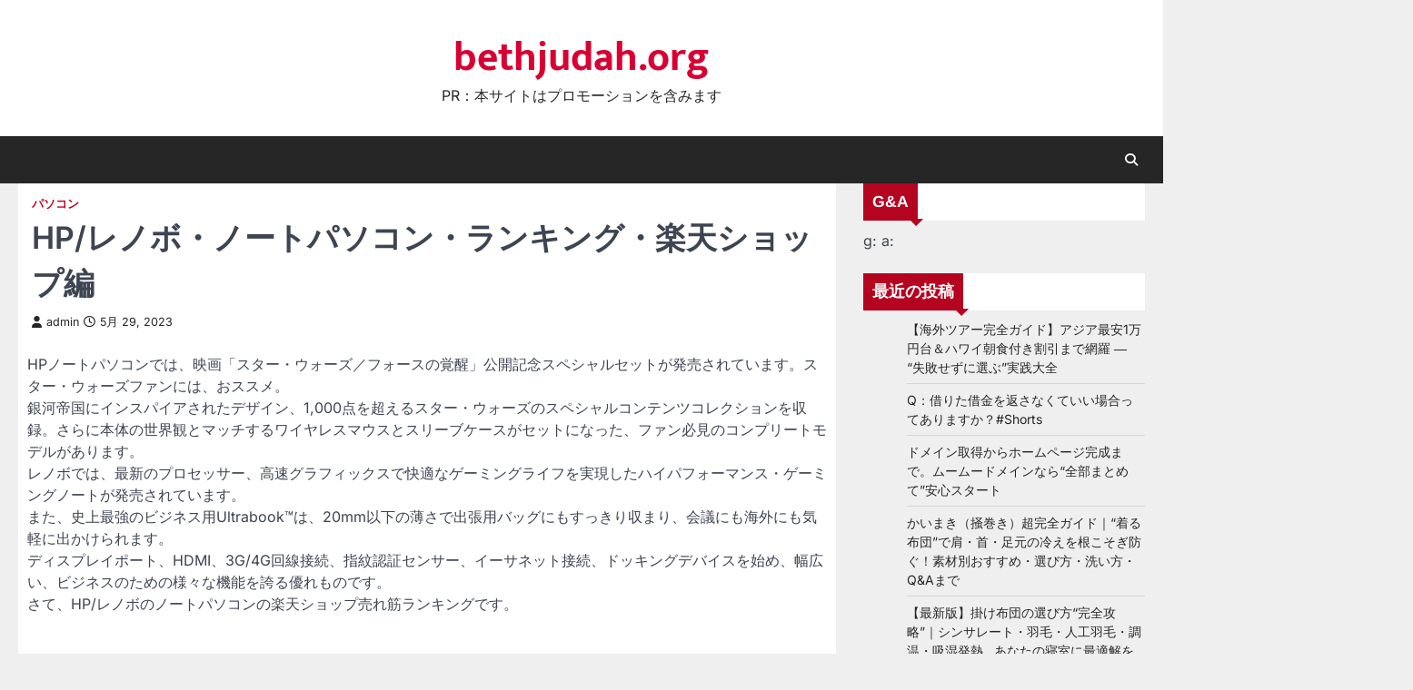

--- FILE ---
content_type: text/html; charset=UTF-8
request_url: https://bethjudah.org/%E3%83%91%E3%82%BD%E3%82%B3%E3%83%B3/431475341-html/
body_size: 26374
content:
<!doctype html>
<html lang="ja">
<head>
	<meta charset="UTF-8">
	<meta name="viewport" content="width=device-width, initial-scale=1">
	<link rel="profile" href="https://gmpg.org/xfn/11">

	<title>HP/レノボ・ノートパソコン・ランキング・楽天ショップ編 &#8211; bethjudah.org</title>
<meta name='robots' content='max-image-preview:large' />
	<style>img:is([sizes="auto" i], [sizes^="auto," i]) { contain-intrinsic-size: 3000px 1500px }</style>
	<link rel="alternate" type="application/rss+xml" title="bethjudah.org &raquo; フィード" href="https://bethjudah.org/feed/" />
<link rel="alternate" type="application/rss+xml" title="bethjudah.org &raquo; コメントフィード" href="https://bethjudah.org/comments/feed/" />
<script>
window._wpemojiSettings = {"baseUrl":"https:\/\/s.w.org\/images\/core\/emoji\/16.0.1\/72x72\/","ext":".png","svgUrl":"https:\/\/s.w.org\/images\/core\/emoji\/16.0.1\/svg\/","svgExt":".svg","source":{"concatemoji":"https:\/\/bethjudah.org\/wp-includes\/js\/wp-emoji-release.min.js?ver=6.8.3"}};
/*! This file is auto-generated */
!function(s,n){var o,i,e;function c(e){try{var t={supportTests:e,timestamp:(new Date).valueOf()};sessionStorage.setItem(o,JSON.stringify(t))}catch(e){}}function p(e,t,n){e.clearRect(0,0,e.canvas.width,e.canvas.height),e.fillText(t,0,0);var t=new Uint32Array(e.getImageData(0,0,e.canvas.width,e.canvas.height).data),a=(e.clearRect(0,0,e.canvas.width,e.canvas.height),e.fillText(n,0,0),new Uint32Array(e.getImageData(0,0,e.canvas.width,e.canvas.height).data));return t.every(function(e,t){return e===a[t]})}function u(e,t){e.clearRect(0,0,e.canvas.width,e.canvas.height),e.fillText(t,0,0);for(var n=e.getImageData(16,16,1,1),a=0;a<n.data.length;a++)if(0!==n.data[a])return!1;return!0}function f(e,t,n,a){switch(t){case"flag":return n(e,"\ud83c\udff3\ufe0f\u200d\u26a7\ufe0f","\ud83c\udff3\ufe0f\u200b\u26a7\ufe0f")?!1:!n(e,"\ud83c\udde8\ud83c\uddf6","\ud83c\udde8\u200b\ud83c\uddf6")&&!n(e,"\ud83c\udff4\udb40\udc67\udb40\udc62\udb40\udc65\udb40\udc6e\udb40\udc67\udb40\udc7f","\ud83c\udff4\u200b\udb40\udc67\u200b\udb40\udc62\u200b\udb40\udc65\u200b\udb40\udc6e\u200b\udb40\udc67\u200b\udb40\udc7f");case"emoji":return!a(e,"\ud83e\udedf")}return!1}function g(e,t,n,a){var r="undefined"!=typeof WorkerGlobalScope&&self instanceof WorkerGlobalScope?new OffscreenCanvas(300,150):s.createElement("canvas"),o=r.getContext("2d",{willReadFrequently:!0}),i=(o.textBaseline="top",o.font="600 32px Arial",{});return e.forEach(function(e){i[e]=t(o,e,n,a)}),i}function t(e){var t=s.createElement("script");t.src=e,t.defer=!0,s.head.appendChild(t)}"undefined"!=typeof Promise&&(o="wpEmojiSettingsSupports",i=["flag","emoji"],n.supports={everything:!0,everythingExceptFlag:!0},e=new Promise(function(e){s.addEventListener("DOMContentLoaded",e,{once:!0})}),new Promise(function(t){var n=function(){try{var e=JSON.parse(sessionStorage.getItem(o));if("object"==typeof e&&"number"==typeof e.timestamp&&(new Date).valueOf()<e.timestamp+604800&&"object"==typeof e.supportTests)return e.supportTests}catch(e){}return null}();if(!n){if("undefined"!=typeof Worker&&"undefined"!=typeof OffscreenCanvas&&"undefined"!=typeof URL&&URL.createObjectURL&&"undefined"!=typeof Blob)try{var e="postMessage("+g.toString()+"("+[JSON.stringify(i),f.toString(),p.toString(),u.toString()].join(",")+"));",a=new Blob([e],{type:"text/javascript"}),r=new Worker(URL.createObjectURL(a),{name:"wpTestEmojiSupports"});return void(r.onmessage=function(e){c(n=e.data),r.terminate(),t(n)})}catch(e){}c(n=g(i,f,p,u))}t(n)}).then(function(e){for(var t in e)n.supports[t]=e[t],n.supports.everything=n.supports.everything&&n.supports[t],"flag"!==t&&(n.supports.everythingExceptFlag=n.supports.everythingExceptFlag&&n.supports[t]);n.supports.everythingExceptFlag=n.supports.everythingExceptFlag&&!n.supports.flag,n.DOMReady=!1,n.readyCallback=function(){n.DOMReady=!0}}).then(function(){return e}).then(function(){var e;n.supports.everything||(n.readyCallback(),(e=n.source||{}).concatemoji?t(e.concatemoji):e.wpemoji&&e.twemoji&&(t(e.twemoji),t(e.wpemoji)))}))}((window,document),window._wpemojiSettings);
</script>
<!-- bethjudah.org is managing ads with Advanced Ads 2.0.11 – https://wpadvancedads.com/ --><script id="bethj-ready">
			window.advanced_ads_ready=function(e,a){a=a||"complete";var d=function(e){return"interactive"===a?"loading"!==e:"complete"===e};d(document.readyState)?e():document.addEventListener("readystatechange",(function(a){d(a.target.readyState)&&e()}),{once:"interactive"===a})},window.advanced_ads_ready_queue=window.advanced_ads_ready_queue||[];		</script>
		<style id='wp-emoji-styles-inline-css'>

	img.wp-smiley, img.emoji {
		display: inline !important;
		border: none !important;
		box-shadow: none !important;
		height: 1em !important;
		width: 1em !important;
		margin: 0 0.07em !important;
		vertical-align: -0.1em !important;
		background: none !important;
		padding: 0 !important;
	}
</style>
<link rel='stylesheet' id='wp-block-library-css' href='https://bethjudah.org/wp-includes/css/dist/block-library/style.min.css?ver=6.8.3' media='all' />
<style id='classic-theme-styles-inline-css'>
/*! This file is auto-generated */
.wp-block-button__link{color:#fff;background-color:#32373c;border-radius:9999px;box-shadow:none;text-decoration:none;padding:calc(.667em + 2px) calc(1.333em + 2px);font-size:1.125em}.wp-block-file__button{background:#32373c;color:#fff;text-decoration:none}
</style>
<style id='rinkerg-gutenberg-rinker-style-inline-css'>
.wp-block-create-block-block{background-color:#21759b;color:#fff;padding:2px}

</style>
<style id='global-styles-inline-css'>
:root{--wp--preset--aspect-ratio--square: 1;--wp--preset--aspect-ratio--4-3: 4/3;--wp--preset--aspect-ratio--3-4: 3/4;--wp--preset--aspect-ratio--3-2: 3/2;--wp--preset--aspect-ratio--2-3: 2/3;--wp--preset--aspect-ratio--16-9: 16/9;--wp--preset--aspect-ratio--9-16: 9/16;--wp--preset--color--black: #000000;--wp--preset--color--cyan-bluish-gray: #abb8c3;--wp--preset--color--white: #ffffff;--wp--preset--color--pale-pink: #f78da7;--wp--preset--color--vivid-red: #cf2e2e;--wp--preset--color--luminous-vivid-orange: #ff6900;--wp--preset--color--luminous-vivid-amber: #fcb900;--wp--preset--color--light-green-cyan: #7bdcb5;--wp--preset--color--vivid-green-cyan: #00d084;--wp--preset--color--pale-cyan-blue: #8ed1fc;--wp--preset--color--vivid-cyan-blue: #0693e3;--wp--preset--color--vivid-purple: #9b51e0;--wp--preset--gradient--vivid-cyan-blue-to-vivid-purple: linear-gradient(135deg,rgba(6,147,227,1) 0%,rgb(155,81,224) 100%);--wp--preset--gradient--light-green-cyan-to-vivid-green-cyan: linear-gradient(135deg,rgb(122,220,180) 0%,rgb(0,208,130) 100%);--wp--preset--gradient--luminous-vivid-amber-to-luminous-vivid-orange: linear-gradient(135deg,rgba(252,185,0,1) 0%,rgba(255,105,0,1) 100%);--wp--preset--gradient--luminous-vivid-orange-to-vivid-red: linear-gradient(135deg,rgba(255,105,0,1) 0%,rgb(207,46,46) 100%);--wp--preset--gradient--very-light-gray-to-cyan-bluish-gray: linear-gradient(135deg,rgb(238,238,238) 0%,rgb(169,184,195) 100%);--wp--preset--gradient--cool-to-warm-spectrum: linear-gradient(135deg,rgb(74,234,220) 0%,rgb(151,120,209) 20%,rgb(207,42,186) 40%,rgb(238,44,130) 60%,rgb(251,105,98) 80%,rgb(254,248,76) 100%);--wp--preset--gradient--blush-light-purple: linear-gradient(135deg,rgb(255,206,236) 0%,rgb(152,150,240) 100%);--wp--preset--gradient--blush-bordeaux: linear-gradient(135deg,rgb(254,205,165) 0%,rgb(254,45,45) 50%,rgb(107,0,62) 100%);--wp--preset--gradient--luminous-dusk: linear-gradient(135deg,rgb(255,203,112) 0%,rgb(199,81,192) 50%,rgb(65,88,208) 100%);--wp--preset--gradient--pale-ocean: linear-gradient(135deg,rgb(255,245,203) 0%,rgb(182,227,212) 50%,rgb(51,167,181) 100%);--wp--preset--gradient--electric-grass: linear-gradient(135deg,rgb(202,248,128) 0%,rgb(113,206,126) 100%);--wp--preset--gradient--midnight: linear-gradient(135deg,rgb(2,3,129) 0%,rgb(40,116,252) 100%);--wp--preset--font-size--small: 13px;--wp--preset--font-size--medium: 20px;--wp--preset--font-size--large: 36px;--wp--preset--font-size--x-large: 42px;--wp--preset--spacing--20: 0.44rem;--wp--preset--spacing--30: 0.67rem;--wp--preset--spacing--40: 1rem;--wp--preset--spacing--50: 1.5rem;--wp--preset--spacing--60: 2.25rem;--wp--preset--spacing--70: 3.38rem;--wp--preset--spacing--80: 5.06rem;--wp--preset--shadow--natural: 6px 6px 9px rgba(0, 0, 0, 0.2);--wp--preset--shadow--deep: 12px 12px 50px rgba(0, 0, 0, 0.4);--wp--preset--shadow--sharp: 6px 6px 0px rgba(0, 0, 0, 0.2);--wp--preset--shadow--outlined: 6px 6px 0px -3px rgba(255, 255, 255, 1), 6px 6px rgba(0, 0, 0, 1);--wp--preset--shadow--crisp: 6px 6px 0px rgba(0, 0, 0, 1);}:where(.is-layout-flex){gap: 0.5em;}:where(.is-layout-grid){gap: 0.5em;}body .is-layout-flex{display: flex;}.is-layout-flex{flex-wrap: wrap;align-items: center;}.is-layout-flex > :is(*, div){margin: 0;}body .is-layout-grid{display: grid;}.is-layout-grid > :is(*, div){margin: 0;}:where(.wp-block-columns.is-layout-flex){gap: 2em;}:where(.wp-block-columns.is-layout-grid){gap: 2em;}:where(.wp-block-post-template.is-layout-flex){gap: 1.25em;}:where(.wp-block-post-template.is-layout-grid){gap: 1.25em;}.has-black-color{color: var(--wp--preset--color--black) !important;}.has-cyan-bluish-gray-color{color: var(--wp--preset--color--cyan-bluish-gray) !important;}.has-white-color{color: var(--wp--preset--color--white) !important;}.has-pale-pink-color{color: var(--wp--preset--color--pale-pink) !important;}.has-vivid-red-color{color: var(--wp--preset--color--vivid-red) !important;}.has-luminous-vivid-orange-color{color: var(--wp--preset--color--luminous-vivid-orange) !important;}.has-luminous-vivid-amber-color{color: var(--wp--preset--color--luminous-vivid-amber) !important;}.has-light-green-cyan-color{color: var(--wp--preset--color--light-green-cyan) !important;}.has-vivid-green-cyan-color{color: var(--wp--preset--color--vivid-green-cyan) !important;}.has-pale-cyan-blue-color{color: var(--wp--preset--color--pale-cyan-blue) !important;}.has-vivid-cyan-blue-color{color: var(--wp--preset--color--vivid-cyan-blue) !important;}.has-vivid-purple-color{color: var(--wp--preset--color--vivid-purple) !important;}.has-black-background-color{background-color: var(--wp--preset--color--black) !important;}.has-cyan-bluish-gray-background-color{background-color: var(--wp--preset--color--cyan-bluish-gray) !important;}.has-white-background-color{background-color: var(--wp--preset--color--white) !important;}.has-pale-pink-background-color{background-color: var(--wp--preset--color--pale-pink) !important;}.has-vivid-red-background-color{background-color: var(--wp--preset--color--vivid-red) !important;}.has-luminous-vivid-orange-background-color{background-color: var(--wp--preset--color--luminous-vivid-orange) !important;}.has-luminous-vivid-amber-background-color{background-color: var(--wp--preset--color--luminous-vivid-amber) !important;}.has-light-green-cyan-background-color{background-color: var(--wp--preset--color--light-green-cyan) !important;}.has-vivid-green-cyan-background-color{background-color: var(--wp--preset--color--vivid-green-cyan) !important;}.has-pale-cyan-blue-background-color{background-color: var(--wp--preset--color--pale-cyan-blue) !important;}.has-vivid-cyan-blue-background-color{background-color: var(--wp--preset--color--vivid-cyan-blue) !important;}.has-vivid-purple-background-color{background-color: var(--wp--preset--color--vivid-purple) !important;}.has-black-border-color{border-color: var(--wp--preset--color--black) !important;}.has-cyan-bluish-gray-border-color{border-color: var(--wp--preset--color--cyan-bluish-gray) !important;}.has-white-border-color{border-color: var(--wp--preset--color--white) !important;}.has-pale-pink-border-color{border-color: var(--wp--preset--color--pale-pink) !important;}.has-vivid-red-border-color{border-color: var(--wp--preset--color--vivid-red) !important;}.has-luminous-vivid-orange-border-color{border-color: var(--wp--preset--color--luminous-vivid-orange) !important;}.has-luminous-vivid-amber-border-color{border-color: var(--wp--preset--color--luminous-vivid-amber) !important;}.has-light-green-cyan-border-color{border-color: var(--wp--preset--color--light-green-cyan) !important;}.has-vivid-green-cyan-border-color{border-color: var(--wp--preset--color--vivid-green-cyan) !important;}.has-pale-cyan-blue-border-color{border-color: var(--wp--preset--color--pale-cyan-blue) !important;}.has-vivid-cyan-blue-border-color{border-color: var(--wp--preset--color--vivid-cyan-blue) !important;}.has-vivid-purple-border-color{border-color: var(--wp--preset--color--vivid-purple) !important;}.has-vivid-cyan-blue-to-vivid-purple-gradient-background{background: var(--wp--preset--gradient--vivid-cyan-blue-to-vivid-purple) !important;}.has-light-green-cyan-to-vivid-green-cyan-gradient-background{background: var(--wp--preset--gradient--light-green-cyan-to-vivid-green-cyan) !important;}.has-luminous-vivid-amber-to-luminous-vivid-orange-gradient-background{background: var(--wp--preset--gradient--luminous-vivid-amber-to-luminous-vivid-orange) !important;}.has-luminous-vivid-orange-to-vivid-red-gradient-background{background: var(--wp--preset--gradient--luminous-vivid-orange-to-vivid-red) !important;}.has-very-light-gray-to-cyan-bluish-gray-gradient-background{background: var(--wp--preset--gradient--very-light-gray-to-cyan-bluish-gray) !important;}.has-cool-to-warm-spectrum-gradient-background{background: var(--wp--preset--gradient--cool-to-warm-spectrum) !important;}.has-blush-light-purple-gradient-background{background: var(--wp--preset--gradient--blush-light-purple) !important;}.has-blush-bordeaux-gradient-background{background: var(--wp--preset--gradient--blush-bordeaux) !important;}.has-luminous-dusk-gradient-background{background: var(--wp--preset--gradient--luminous-dusk) !important;}.has-pale-ocean-gradient-background{background: var(--wp--preset--gradient--pale-ocean) !important;}.has-electric-grass-gradient-background{background: var(--wp--preset--gradient--electric-grass) !important;}.has-midnight-gradient-background{background: var(--wp--preset--gradient--midnight) !important;}.has-small-font-size{font-size: var(--wp--preset--font-size--small) !important;}.has-medium-font-size{font-size: var(--wp--preset--font-size--medium) !important;}.has-large-font-size{font-size: var(--wp--preset--font-size--large) !important;}.has-x-large-font-size{font-size: var(--wp--preset--font-size--x-large) !important;}
:where(.wp-block-post-template.is-layout-flex){gap: 1.25em;}:where(.wp-block-post-template.is-layout-grid){gap: 1.25em;}
:where(.wp-block-columns.is-layout-flex){gap: 2em;}:where(.wp-block-columns.is-layout-grid){gap: 2em;}
:root :where(.wp-block-pullquote){font-size: 1.5em;line-height: 1.6;}
</style>
<link rel='stylesheet' id='f70stoc-css' href='https://bethjudah.org/wp-content/plugins/f70-simple-table-of-contents/css/style.css?ver=6.8.3' media='all' />
<link rel='stylesheet' id='mg-style-css' href='https://bethjudah.org/wp-content/plugins/formget-contact-form/css/mg_popup.css?ver=6.8.3' media='all' />
<link rel='stylesheet' id='diypro-youtuner-post-css-css' href='https://bethjudah.org/wp-content/plugins/youtuner/style/diypro_youtuner_post.css?ver=6.8.3' media='all' />
<link rel='stylesheet' id='ez-toc-css' href='https://bethjudah.org/wp-content/plugins/easy-table-of-contents/assets/css/screen.min.css?ver=2.0.76' media='all' />
<style id='ez-toc-inline-css'>
div#ez-toc-container .ez-toc-title {font-size: 120%;}div#ez-toc-container .ez-toc-title {font-weight: 500;}div#ez-toc-container ul li , div#ez-toc-container ul li a {font-size: 95%;}div#ez-toc-container ul li , div#ez-toc-container ul li a {font-weight: 500;}div#ez-toc-container nav ul ul li {font-size: 90%;}
.ez-toc-container-direction {direction: ltr;}.ez-toc-counter ul{counter-reset: item ;}.ez-toc-counter nav ul li a::before {content: counters(item, '.', decimal) '. ';display: inline-block;counter-increment: item;flex-grow: 0;flex-shrink: 0;margin-right: .2em; float: left; }.ez-toc-widget-direction {direction: ltr;}.ez-toc-widget-container ul{counter-reset: item ;}.ez-toc-widget-container nav ul li a::before {content: counters(item, '.', decimal) '. ';display: inline-block;counter-increment: item;flex-grow: 0;flex-shrink: 0;margin-right: .2em; float: left; }
</style>
<link rel='stylesheet' id='yyi_rinker_stylesheet-css' href='https://bethjudah.org/wp-content/plugins/yyi-rinker/css/style.css?v=1.11.1&#038;ver=6.8.3' media='all' />
<link rel='stylesheet' id='accurate-news-slick-style-css' href='https://bethjudah.org/wp-content/themes/accurate-news/assets/css/slick.min.css?ver=1.8.1' media='all' />
<link rel='stylesheet' id='accurate-news-fontawesome-style-css' href='https://bethjudah.org/wp-content/themes/accurate-news/assets/css/fontawesome.min.css?ver=6.4.2' media='all' />
<link rel='stylesheet' id='accurate-news-google-fonts-css' href='https://bethjudah.org/wp-content/fonts/5802a1a900a8c041ee7f7a488ce16ff5.css' media='all' />
<link rel='stylesheet' id='accurate-news-style-css' href='https://bethjudah.org/wp-content/themes/accurate-news/style.css?ver=1.0.0' media='all' />
<style id='accurate-news-style-inline-css'>

	/* Color */
	:root {
		--header-text-color: #d80032;
		--logo-size-custom: #efefef;
	}
	
	/* Typograhpy */
	:root {
		--font-heading: "Arimo", serif;
		--font-main: -apple-system, BlinkMacSystemFont,"Inter", "Segoe UI", Roboto, Oxygen-Sans, Ubuntu, Cantarell, "Helvetica Neue", sans-serif;
	}

	body,
	button, input, select, optgroup, textarea {
		font-family: "Inter", serif;
	}

	.site-title a {
		font-family: "Mukta", serif;
	}

	.site-description {
		font-family: "Inter", serif;
	}
	
</style>
<link rel='stylesheet' id='tablepress-default-css' href='https://bethjudah.org/wp-content/plugins/tablepress/css/build/default.css?ver=3.2.1' media='all' />
<link rel='stylesheet' id='wp-associate-post-r2-css' href='https://bethjudah.org/wp-content/plugins/wp-associate-post-r2/css/skin-standard.css?ver=5.0.0' media='all' />
<script src="https://bethjudah.org/wp-includes/js/jquery/jquery.min.js?ver=3.7.1" id="jquery-core-js"></script>
<script src="https://bethjudah.org/wp-includes/js/jquery/jquery-migrate.min.js?ver=3.4.1" id="jquery-migrate-js"></script>
<script id="mg-front-js-extra">
var mg = {"ajaxurl":"https:\/\/bethjudah.org\/wp-admin\/admin-ajax.php","imgurl":"https:\/\/bethjudah.org\/wp-content\/plugins\/formget-contact-form\/image\/mailget.png","mg_nonce":"1a1c917a08"};
</script>
<script src="https://bethjudah.org/wp-content/plugins/formget-contact-form/js/mg_front.js?ver=6.8.3" id="mg-front-js"></script>
<script src="https://bethjudah.org/wp-content/plugins/related-posts-thumbnails/assets/js/front.min.js?ver=4.3.1" id="rpt_front_style-js"></script>
<script src="https://bethjudah.org/wp-content/plugins/related-posts-thumbnails/assets/js/lazy-load.js?ver=4.3.1" id="rpt-lazy-load-js"></script>
<link rel="https://api.w.org/" href="https://bethjudah.org/wp-json/" /><link rel="alternate" title="JSON" type="application/json" href="https://bethjudah.org/wp-json/wp/v2/posts/38" /><link rel="EditURI" type="application/rsd+xml" title="RSD" href="https://bethjudah.org/xmlrpc.php?rsd" />
<meta name="generator" content="WordPress 6.8.3" />
<link rel="canonical" href="https://bethjudah.org/%e3%83%91%e3%82%bd%e3%82%b3%e3%83%b3/431475341-html/" />
<link rel='shortlink' href='https://bethjudah.org/?p=38' />
<link rel="alternate" title="oEmbed (JSON)" type="application/json+oembed" href="https://bethjudah.org/wp-json/oembed/1.0/embed?url=https%3A%2F%2Fbethjudah.org%2F%25e3%2583%2591%25e3%2582%25bd%25e3%2582%25b3%25e3%2583%25b3%2F431475341-html%2F" />
<link rel="alternate" title="oEmbed (XML)" type="text/xml+oembed" href="https://bethjudah.org/wp-json/oembed/1.0/embed?url=https%3A%2F%2Fbethjudah.org%2F%25e3%2583%2591%25e3%2582%25bd%25e3%2582%25b3%25e3%2583%25b3%2F431475341-html%2F&#038;format=xml" />

<link rel="stylesheet" href="https://bethjudah.org/wp-content/plugins/count-per-day/counter.css" type="text/css" />
        <style>
            #related_posts_thumbnails li {
                border-right: 1px solid #dddddd;
                background-color: #ffffff            }

            #related_posts_thumbnails li:hover {
                background-color: #eeeeee;
            }

            .relpost_content {
                font-size: 12px;
                color: #333333;
            }

            .relpost-block-single {
                background-color: #ffffff;
                border-right: 1px solid #dddddd;
                border-left: 1px solid #dddddd;
                margin-right: -1px;
            }

            .relpost-block-single:hover {
                background-color: #eeeeee;
            }
        </style>

        <style>
.yyi-rinker-images {
    display: flex;
    justify-content: center;
    align-items: center;
    position: relative;

}
div.yyi-rinker-image img.yyi-rinker-main-img.hidden {
    display: none;
}

.yyi-rinker-images-arrow {
    cursor: pointer;
    position: absolute;
    top: 50%;
    display: block;
    margin-top: -11px;
    opacity: 0.6;
    width: 22px;
}

.yyi-rinker-images-arrow-left{
    left: -10px;
}
.yyi-rinker-images-arrow-right{
    right: -10px;
}

.yyi-rinker-images-arrow-left.hidden {
    display: none;
}

.yyi-rinker-images-arrow-right.hidden {
    display: none;
}
div.yyi-rinker-contents.yyi-rinker-design-tate  div.yyi-rinker-box{
    flex-direction: column;
}

div.yyi-rinker-contents.yyi-rinker-design-slim div.yyi-rinker-box .yyi-rinker-links {
    flex-direction: column;
}

div.yyi-rinker-contents.yyi-rinker-design-slim div.yyi-rinker-info {
    width: 100%;
}

div.yyi-rinker-contents.yyi-rinker-design-slim .yyi-rinker-title {
    text-align: center;
}

div.yyi-rinker-contents.yyi-rinker-design-slim .yyi-rinker-links {
    text-align: center;
}
div.yyi-rinker-contents.yyi-rinker-design-slim .yyi-rinker-image {
    margin: auto;
}

div.yyi-rinker-contents.yyi-rinker-design-slim div.yyi-rinker-info ul.yyi-rinker-links li {
	align-self: stretch;
}
div.yyi-rinker-contents.yyi-rinker-design-slim div.yyi-rinker-box div.yyi-rinker-info {
	padding: 0;
}
div.yyi-rinker-contents.yyi-rinker-design-slim div.yyi-rinker-box {
	flex-direction: column;
	padding: 14px 5px 0;
}

.yyi-rinker-design-slim div.yyi-rinker-box div.yyi-rinker-info {
	text-align: center;
}

.yyi-rinker-design-slim div.price-box span.price {
	display: block;
}

div.yyi-rinker-contents.yyi-rinker-design-slim div.yyi-rinker-info div.yyi-rinker-title a{
	font-size:16px;
}

div.yyi-rinker-contents.yyi-rinker-design-slim ul.yyi-rinker-links li.amazonkindlelink:before,  div.yyi-rinker-contents.yyi-rinker-design-slim ul.yyi-rinker-links li.amazonlink:before,  div.yyi-rinker-contents.yyi-rinker-design-slim ul.yyi-rinker-links li.rakutenlink:before, div.yyi-rinker-contents.yyi-rinker-design-slim ul.yyi-rinker-links li.yahoolink:before, div.yyi-rinker-contents.yyi-rinker-design-slim ul.yyi-rinker-links li.mercarilink:before {
	font-size:12px;
}

div.yyi-rinker-contents.yyi-rinker-design-slim ul.yyi-rinker-links li a {
	font-size: 13px;
}
.entry-content ul.yyi-rinker-links li {
	padding: 0;
}

div.yyi-rinker-contents .yyi-rinker-attention.attention_desing_right_ribbon {
    width: 89px;
    height: 91px;
    position: absolute;
    top: -1px;
    right: -1px;
    left: auto;
    overflow: hidden;
}

div.yyi-rinker-contents .yyi-rinker-attention.attention_desing_right_ribbon span {
    display: inline-block;
    width: 146px;
    position: absolute;
    padding: 4px 0;
    left: -13px;
    top: 12px;
    text-align: center;
    font-size: 12px;
    line-height: 24px;
    -webkit-transform: rotate(45deg);
    transform: rotate(45deg);
    box-shadow: 0 1px 3px rgba(0, 0, 0, 0.2);
}

div.yyi-rinker-contents .yyi-rinker-attention.attention_desing_right_ribbon {
    background: none;
}
.yyi-rinker-attention.attention_desing_right_ribbon .yyi-rinker-attention-after,
.yyi-rinker-attention.attention_desing_right_ribbon .yyi-rinker-attention-before{
display:none;
}
div.yyi-rinker-use-right_ribbon div.yyi-rinker-title {
    margin-right: 2rem;
}

				</style>
<style type="text/css" id="breadcrumb-trail-css">.trail-items li::after {content: "/";}</style>
<style type="text/css">.broken_link, a.broken_link {
	text-decoration: line-through;
}</style></head>

<body data-rsssl=1 class="wp-singular post-template-default single single-post postid-38 single-format-standard wp-embed-responsive wp-theme-accurate-news right-sidebar ascendoor-boxed-layout aa-prefix-bethj-">
		<div id="page" class="site ascendoor-site-wrapper">
		<a class="skip-link screen-reader-text" href="#primary">Skip to content</a>
		<div id="loader">
			<div class="loader-container">
				<div id="preloader" class="style-2">
					<div class="dot"></div>
				</div>
			</div>
		</div><!-- #loader -->
		<header id="masthead" class="site-header logo-size-small">
						<div class="top-middle-header-wrapper " style="background-image: url('');">
				<div class="middle-header-part">
										<div class="ascendoor-wrapper">
						<div class="middle-header-wrapper no-image">
							<div class="site-branding">
																<div class="site-identity">
																		<p class="site-title"><a href="https://bethjudah.org/" rel="home">bethjudah.org</a></p>
																		<p class="site-description">
										PR：本サイトはプロモーションを含みます										</p>
																	</div>
							</div><!-- .site-branding -->
													</div>
					</div>
				</div>
			</div>
			<div class="bottom-header-part-outer">
				<div class="bottom-header-part">
					<div class="ascendoor-wrapper">
						<div class="bottom-header-wrapper">
							<div class="navigation-part">
								<nav id="site-navigation" class="main-navigation">
									<button class="menu-toggle" aria-controls="primary-menu" aria-expanded="false">
										<span class="hamburger">
											<svg viewBox="0 0 100 100" xmlns="http://www.w3.org/2000/svg">
												<circle cx="50" cy="50" r="30"></circle>
												<path class="line--1" d="M0 70l28-28c2-2 2-2 7-2h64"></path>
												<path class="line--2" d="M0 50h99"></path>
												<path class="line--3" d="M0 30l28 28c2 2 2 2 7 2h64"></path>
											</svg>
										</span>
									</button>
									<div class="main-navigation-links">
																			</div>
								</nav><!-- #site-navigation -->
							</div>
							<div class="bottom-header-right-part">
								<div class="header-search">
									<div class="header-search-wrap">
										<a href="#" title="Search" class="header-search-icon">
											<i class="fa-solid fa-magnifying-glass"></i>
										</a>
										<div class="header-search-form">
											<form role="search" method="get" class="search-form" action="https://bethjudah.org/">
				<label>
					<span class="screen-reader-text">検索:</span>
					<input type="search" class="search-field" placeholder="検索&hellip;" value="" name="s" />
				</label>
				<input type="submit" class="search-submit" value="検索" />
			</form>										</div>
									</div>
								</div>
							</div>
						</div>
					</div>
				</div>
			</div>
		</header><!-- #masthead -->

					<div id="content" class="site-content">
				<div class="ascendoor-wrapper">
					<div class="ascendoor-page">
						<main id="primary" class="site-main">

		
<article id="post-38" class="post-38 post type-post status-publish format-standard hentry category-909 tag-hp tag-908 tag-307 tag-922 tag-917">
	<div class="mag-post-single">
		<div class="mag-post-detail">
			<div class="mag-post-category">
				<a href="https://bethjudah.org/category/%e3%83%91%e3%82%bd%e3%82%b3%e3%83%b3/">パソコン</a>			</div>
			<header class="entry-header">
				<h1 class="entry-title">HP/レノボ・ノートパソコン・ランキング・楽天ショップ編</h1>					<div class="mag-post-meta">
						<span class="post-author"> <a class="url fn n" href="https://bethjudah.org/author/admin/"><i class="fas fa-user"></i>admin</a></span><span class="post-date"><a href="https://bethjudah.org/%e3%83%91%e3%82%bd%e3%82%b3%e3%83%b3/431475341-html/" rel="bookmark"><i class="far fa-clock"></i><time class="entry-date published updated" datetime="2023-05-29T22:11:03+00:00">5月 29, 2023</time></a></span>					</div>
							</header><!-- .entry-header -->
		</div>
				<div class="entry-content">
			<p>HPノートパソコンでは、映画「スター・ウォーズ／フォースの覚醒」公開記念スペシャルセットが発売されています。スター・ウォーズファンには、おススメ。<br />
銀河帝国にインスパイアされたデザイン、1,000点を超えるスター・ウォーズのスペシャルコンテンツコレクションを収録。さらに本体の世界観とマッチするワイヤレスマウスとスリーブケースがセットになった、ファン必見のコンプリートモデルがあります。<br />
レノボでは、最新のプロセッサー、高速グラフィックスで快適なゲーミングライフを実現したハイパフォーマンス・ゲーミングノートが発売されています。<br />
また、史上最強のビジネス用Ultrabook&#x2122;は、20mm以下の薄さで出張用バッグにもすっきり収まり、会議にも海外にも気軽に出かけられます。<br />
ディスプレイポート、HDMI、3G/4G回線接続、指紋認証センサー、イーサネット接続、ドッキングデバイスを始め、幅広い、ビジネスのための様々な機能を誇る優れものです。<br />
さて、HP/レノボのノートパソコンの楽天ショップ売れ筋ランキングです。<br />
<script type="text/javascript">var a8='a14053028484_2BO1PV_EROA5U_2HOM_BUB81';var rankParam='mC7dP.SHVRol5F9PVAonLzo_IRo_0TSUPC0TPLojliM9Jh29n';var bannerType='1';var bannerKind='item.variable.kind1';var vertical='10';var horizontal='1';var alignment='0';var frame='1';var ranking='1';var category='パソコン・周辺機器';</script><script type="text/javascript" src="https://rws.a8.net/rakuten/ranking.js"></script><br />
<script type="text/javascript">var a8='a14053028484_2BO1PV_EROA5U_2HOM_BUB81';var rankParam='6SYhO01jNP-Z_RsON3-mUt-ecP-eJ91uOSJ9OU-CZzrslpEtk';var bannerType='1';var bannerKind='item.variable.kind1';var vertical='10';var horizontal='1';var alignment='0';var frame='1';var ranking='1';var category='パソコン・周辺機器';</script><script type="text/javascript" src="https://rws.a8.net/rakuten/ranking.js"></script><br />
<a href="http://px.a8.net/svt/ejp?a8mat=2NOJO5+8ZAKFM+3J0S+BX3J6" target="_blank" rel="noopener">壊れたパソコン買取専門店【ジャンク品パソコン買取ドットコム】</a><br />
<img decoding="async" border="0" width="1" height="1" src="https://www12.a8.net/0.gif?a8mat=2NOJO5+8ZAKFM+3J0S+BX3J6" alt=""><br />
<a href="http://px.a8.net/svt/ejp?a8mat=2NOJO5+8ZAKFM+3J0S+BXQOH" target="_blank" rel="noopener"><br />
<img fetchpriority="high" decoding="async" border="0" width="300" height="250" alt="" src="https://www23.a8.net/svt/bgt?aid=160708757543&#038;wid=009&#038;eno=01&#038;mid=s00000016462002005000&#038;mc=1"></a><br />
<img decoding="async" border="0" width="1" height="1" src="https://www16.a8.net/0.gif?a8mat=2NOJO5+8ZAKFM+3J0S+BXQOH" alt=""></p>
<!-- relpost-thumb-wrapper --><div class="relpost-thumb-wrapper"><!-- filter-class --><div class="relpost-thumb-container"><style>.relpost-block-single-image, .relpost-post-image { margin-bottom: 10px; }</style><div id="ez-toc-container" class="ez-toc-v2_0_76 counter-hierarchy ez-toc-counter ez-toc-grey ez-toc-container-direction">
<p class="ez-toc-title" style="cursor:inherit">Table of Contents</p>
<label for="ez-toc-cssicon-toggle-item-696d6a711bff3" class="ez-toc-cssicon-toggle-label"><span class=""><span class="eztoc-hide" style="display:none;">Toggle</span><span class="ez-toc-icon-toggle-span"><svg style="fill: #999;color:#999" xmlns="http://www.w3.org/2000/svg" class="list-377408" width="20px" height="20px" viewBox="0 0 24 24" fill="none"><path d="M6 6H4v2h2V6zm14 0H8v2h12V6zM4 11h2v2H4v-2zm16 0H8v2h12v-2zM4 16h2v2H4v-2zm16 0H8v2h12v-2z" fill="currentColor"></path></svg><svg style="fill: #999;color:#999" class="arrow-unsorted-368013" xmlns="http://www.w3.org/2000/svg" width="10px" height="10px" viewBox="0 0 24 24" version="1.2" baseProfile="tiny"><path d="M18.2 9.3l-6.2-6.3-6.2 6.3c-.2.2-.3.4-.3.7s.1.5.3.7c.2.2.4.3.7.3h11c.3 0 .5-.1.7-.3.2-.2.3-.5.3-.7s-.1-.5-.3-.7zM5.8 14.7l6.2 6.3 6.2-6.3c.2-.2.3-.5.3-.7s-.1-.5-.3-.7c-.2-.2-.4-.3-.7-.3h-11c-.3 0-.5.1-.7.3-.2.2-.3.5-.3.7s.1.5.3.7z"/></svg></span></span></label><input type="checkbox"  id="ez-toc-cssicon-toggle-item-696d6a711bff3"  aria-label="Toggle" /><nav><ul class='ez-toc-list ez-toc-list-level-1 ' ><ul class='ez-toc-list-level-3' ><li class='ez-toc-heading-level-3'><a class="ez-toc-link ez-toc-heading-1" href="#Related_posts" >Related posts:</a></li></ul></li><li class='ez-toc-page-1 ez-toc-heading-level-2'><a class="ez-toc-link ez-toc-heading-2" href="#%E3%83%A4%E3%83%95%E3%82%AA%E3%82%AF_%E5%86%85%E8%94%B5HDD%E8%B3%BC%E5%85%A5%E3%81%AE%E3%83%9D%E3%82%A4%E3%83%B3%E3%83%88" >ヤフオク 内蔵HDD購入のポイント</a></li><li class='ez-toc-page-1 ez-toc-heading-level-2'><a class="ez-toc-link ez-toc-heading-3" href="#%E3%83%8E%E3%83%BC%E3%83%88%E3%83%91%E3%82%BD%E3%82%B3%E3%83%B3_%E9%9B%BB%E6%BA%90%E8%90%BD%E3%81%A1%E3%82%8B%E3%80%80%E3%81%A9%E3%81%86%E3%81%99%E3%82%8B%EF%BC%81%EF%BC%9F" >ノートパソコン 電源落ちる　どうする！？</a></li><li class='ez-toc-page-1 ez-toc-heading-level-2'><a class="ez-toc-link ez-toc-heading-4" href="#%E3%83%8E%E3%83%BC%E3%83%88%E3%83%91%E3%82%BD%E3%82%B3%E3%83%B3%E3%81%8B%E3%82%89%E7%95%B0%E9%9F%B3%E3%80%81%E5%88%86%E8%A7%A3%E3%81%97%E3%81%A6%E7%B5%84%E3%81%BF%E7%AB%8B%E3%81%A6%E3%82%8B%EF%BC%81" >ノートパソコンから異音、分解して組み立てる！</a></li></ul></nav></div>
<h3><span class="ez-toc-section" id="Related_posts"></span>Related posts:<span class="ez-toc-section-end"></span></h3><div style="clear: both"></div><div style="clear: both"></div><!-- relpost-block-container --><div class="relpost-block-container relpost-block-column-layout" style="--relposth-columns: 3;--relposth-columns_t: 2; --relposth-columns_m: 2"><a href="https://bethjudah.org/%e3%83%91%e3%82%bd%e3%82%b3%e3%83%b3/%e3%83%8e%e3%83%bc%e3%83%88%e3%83%91%e3%82%bd%e3%82%b3%e3%83%b3%e3%81%8b%e3%82%89%e7%95%b0%e9%9f%b3%e3%80%81%e5%88%86%e8%a7%a3%e3%81%97%e3%81%a6%e7%b5%84%e3%81%bf%e7%ab%8b%e3%81%a6%e3%82%8b%ef%bc%81/"class="relpost-block-single" ><div class="relpost-custom-block-single"><div class="relpost-block-single-image rpt-lazyload" aria-hidden="true" role="img" data-bg="https://bethjudah.org/wp-content/plugins/related-posts-thumbnails/img/default.png" style="background: transparent no-repeat scroll 0% 0%; width: 150px; height: 150px; aspect-ratio: 1/1;"></div><div class="relpost-block-single-text"  style="height: 75px;font-family: Arial;  font-size: 12px;  color: #333333;"><h2 class="relpost_card_title"><span class="ez-toc-section" id="%E3%83%8E%E3%83%BC%E3%83%88%E3%83%91%E3%82%BD%E3%82%B3%E3%83%B3%E3%81%8B%E3%82%89%E7%95%B0%E9%9F%B3%E3%80%81%E5%88%86%E8%A7%A3%E3%81%97%E3%81%A6%E7%B5%84%E3%81%BF%E7%AB%8B%E3%81%A6%E3%82%8B%EF%BC%81"></span>ノートパソコンから異音、分解して組み立てる！<span class="ez-toc-section-end"></span></h2></div></div></a><a href="https://bethjudah.org/%e3%83%91%e3%82%bd%e3%82%b3%e3%83%b3/%e3%83%90%e3%83%83%e3%82%af%e3%82%a2%e3%83%83%e3%83%97%e3%83%84%e3%83%bc%e3%83%ab-%e6%9c%ac%e5%bd%93%e3%81%ab%e4%bd%bf%e3%81%88%e3%82%8b%e3%81%8b%e2%87%92%e3%82%af%e3%83%ad%e3%83%bc%e3%83%b3pc/"class="relpost-block-single" ><div class="relpost-custom-block-single"><div class="relpost-block-single-image rpt-lazyload" aria-hidden="true" role="img" data-bg="https://bethjudah.org/wp-content/plugins/related-posts-thumbnails/img/default.png" style="background: transparent no-repeat scroll 0% 0%; width: 150px; height: 150px; aspect-ratio: 1/1;"></div><div class="relpost-block-single-text"  style="height: 75px;font-family: Arial;  font-size: 12px;  color: #333333;"><h2 class="relpost_card_title">バックアップツール 本当に使えるか⇒クローンPCをつくる</h2></div></div></a><a href="https://bethjudah.org/%e3%83%91%e3%82%bd%e3%82%b3%e3%83%b3/437667430-html/"class="relpost-block-single" ><div class="relpost-custom-block-single"><div class="relpost-block-single-image rpt-lazyload" aria-hidden="true" role="img" data-bg="https://bethjudah.org/wp-content/plugins/related-posts-thumbnails/img/default.png" style="background: transparent no-repeat scroll 0% 0%; width: 150px; height: 150px; aspect-ratio: 1/1;"></div><div class="relpost-block-single-text"  style="height: 75px;font-family: Arial;  font-size: 12px;  color: #333333;"><h2 class="relpost_card_title">新聞広告・中古ノートパソコン東芝ダイナブック19800円、キングオフィス付24800円、これは買いですか？</h2></div></div></a></div><!-- close relpost-block-container --><div style="clear: both"></div></div><!-- close filter class --></div><!-- close relpost-thumb-wrapper -->		</div><!-- .entry-content -->
		<footer class="entry-footer">
			<span class="tags-links">Tagged <a href="https://bethjudah.org/tag/hp/" rel="tag">HP</a>, <a href="https://bethjudah.org/tag/%e3%83%8e%e3%83%bc%e3%83%88%e3%83%91%e3%82%bd%e3%82%b3%e3%83%b3/" rel="tag">ノートパソコン</a>, <a href="https://bethjudah.org/tag/%e3%83%a9%e3%83%b3%e3%82%ad%e3%83%b3%e3%82%b0/" rel="tag">ランキング</a>, <a href="https://bethjudah.org/tag/%e3%83%ac%e3%83%8e%e3%83%9c/" rel="tag">レノボ</a>, <a href="https://bethjudah.org/tag/%e6%a5%bd%e5%a4%a9%e3%82%b7%e3%83%a7%e3%83%83%e3%83%97/" rel="tag">楽天ショップ</a></span>		</footer><!-- .entry-footer -->
	</div>

</article><!-- #post-38 -->

	<nav class="navigation post-navigation" aria-label="投稿">
		<h2 class="screen-reader-text">投稿ナビゲーション</h2>
		<div class="nav-links"><div class="nav-previous"><a href="https://bethjudah.org/%e3%83%91%e3%82%bd%e3%82%b3%e3%83%b3/431474492-html/" rel="prev"><span>&#10229;</span> <span class="nav-title">NEC・ノートパソコン・ランキング・楽天ショップ編</span></a></div><div class="nav-next"><a href="https://bethjudah.org/%e3%83%ad%e3%83%bc%e3%83%b3/600%e4%b8%87%e5%86%86%e3%82%82%e7%af%80%e7%b4%84%e3%81%ab%e3%81%aa%e3%82%8b%e3%81%93%e3%81%a8%e3%82%82-%e4%bd%8f%e5%ae%85%e3%83%ad%e3%83%bc%e3%83%b3%e7%84%a1%e6%96%99%e4%b8%80%e6%8b%ac%e5%af%a9/" rel="next"><span class="nav-title">600万円も節約になることも!? 住宅ローン無料一括審査申込</span> <span>&#10230;</span></a></div></div>
	</nav>					<div class="related-posts">
						<div class="section-header">
							<h2 class="section-title"><span>Related Posts</span></h2>
						</div>
						<div class="row">
															<div>
									<article id="post-29212" class="post-29212 post type-post status-publish format-standard has-post-thumbnail hentry category-909 tag-908 tag-995 tag-996 tag-997">
										<div class="mag-post-single has-image">
											<div class="mag-post-img">
												
			<div class="post-thumbnail">
							</div><!-- .post-thumbnail -->

													</div>
											<div class="mag-post-detail">
												<div class="mag-post-category">
													<a href="https://bethjudah.org/category/%e3%83%91%e3%82%bd%e3%82%b3%e3%83%b3/">パソコン</a>												</div>
												<h3 class="entry-title mag-post-title"><a href="https://bethjudah.org/%e3%83%91%e3%82%bd%e3%82%b3%e3%83%b3/%e3%83%8e%e3%83%bc%e3%83%88%e3%83%91%e3%82%bd%e3%82%b3%e3%83%b3%e3%81%8b%e3%82%89%e7%95%b0%e9%9f%b3%e3%80%81%e5%88%86%e8%a7%a3%e3%81%97%e3%81%a6%e7%b5%84%e3%81%bf%e7%ab%8b%e3%81%a6%e3%82%8b%ef%bc%81/" rel="bookmark">ノートパソコンから異音、分解して組み立てる！</a></h5>												<div class="mag-post-meta">
													<span class="post-author"> <a class="url fn n" href="https://bethjudah.org/author/admin/"><i class="fas fa-user"></i>admin</a></span><span class="post-date"><a href="https://bethjudah.org/%e3%83%91%e3%82%bd%e3%82%b3%e3%83%b3/%e3%83%8e%e3%83%bc%e3%83%88%e3%83%91%e3%82%bd%e3%82%b3%e3%83%b3%e3%81%8b%e3%82%89%e7%95%b0%e9%9f%b3%e3%80%81%e5%88%86%e8%a7%a3%e3%81%97%e3%81%a6%e7%b5%84%e3%81%bf%e7%ab%8b%e3%81%a6%e3%82%8b%ef%bc%81/" rel="bookmark"><i class="far fa-clock"></i><time class="entry-date published updated" datetime="2024-02-02T05:10:38+00:00">2月 2, 2024</time></a></span>												</div>
												<div class="mag-post-excerpt">
													<p>愛用ノートパソコンとは？ 愛用ノートパソ&hellip;</p>
												</div><!-- .entry-content -->
											</div>
										</div>
									</article>
								</div>
																<div>
									<article id="post-35" class="post-35 post type-post status-publish format-standard hentry category-909 tag-520 tag-908 tag-918 tag-307 tag-919">
										<div class="mag-post-single has-image">
											<div class="mag-post-img">
																							</div>
											<div class="mag-post-detail">
												<div class="mag-post-category">
													<a href="https://bethjudah.org/category/%e3%83%91%e3%82%bd%e3%82%b3%e3%83%b3/">パソコン</a>												</div>
												<h3 class="entry-title mag-post-title"><a href="https://bethjudah.org/%e3%83%91%e3%82%bd%e3%82%b3%e3%83%b3/431471008-html/" rel="bookmark">アマゾン・ノートパソコン・ランキング・メーカー混合編</a></h5>												<div class="mag-post-meta">
													<span class="post-author"> <a class="url fn n" href="https://bethjudah.org/author/admin/"><i class="fas fa-user"></i>admin</a></span><span class="post-date"><a href="https://bethjudah.org/%e3%83%91%e3%82%bd%e3%82%b3%e3%83%b3/431471008-html/" rel="bookmark"><i class="far fa-clock"></i><time class="entry-date published updated" datetime="2023-05-28T10:03:06+00:00">5月 28, 2023</time></a></span>												</div>
												<div class="mag-post-excerpt">
													<p>ノートパソコンも進化しています。キーボー&hellip;</p>
												</div><!-- .entry-content -->
											</div>
										</div>
									</article>
								</div>
																<div>
									<article id="post-32629" class="post-32629 post type-post status-publish format-standard hentry category-909 tag-928 tag-929 tag-vaio-s11 tag-931">
										<div class="mag-post-single has-image">
											<div class="mag-post-img">
																							</div>
											<div class="mag-post-detail">
												<div class="mag-post-category">
													<a href="https://bethjudah.org/category/%e3%83%91%e3%82%bd%e3%82%b3%e3%83%b3/">パソコン</a>												</div>
												<h3 class="entry-title mag-post-title"><a href="https://bethjudah.org/%e3%83%91%e3%82%bd%e3%82%b3%e3%83%b3/444706729-html/" rel="bookmark">初心者向け・ネット回線セット付き SONY VAIO S11が月々4890円</a></h5>												<div class="mag-post-meta">
													<span class="post-author"> <a class="url fn n" href="https://bethjudah.org/author/admin/"><i class="fas fa-user"></i>admin</a></span><span class="post-date"><a href="https://bethjudah.org/%e3%83%91%e3%82%bd%e3%82%b3%e3%83%b3/444706729-html/" rel="bookmark"><i class="far fa-clock"></i><time class="entry-date published updated" datetime="2023-07-24T21:30:36+00:00">7月 24, 2023</time></a></span>												</div>
												<div class="mag-post-excerpt">
													<p>今回はお得なVAIOのお話。 自宅ネット&hellip;</p>
												</div><!-- .entry-content -->
											</div>
										</div>
									</article>
								</div>
														</div>
					</div>
					
	</main><!-- #main -->

<aside id="secondary" class="widget-area ascendoor-widget-area">
	<section id="text-4" class="widget widget_text"><h3 class="widget-title"><span>G&#038;A</span></h3>			<div class="textwidget">g:

<script async src="https://pagead2.googlesyndication.com/pagead/js/adsbygoogle.js?client=ca-pub-5650381684450614"
     crossorigin="anonymous"></script>


a:

<script src="//accaii.com/pikakichi2015/script.js" async="async"></script><noscript>
<img src="//accaii.com/pikakichi2015/script?guid=on" />
</noscript></div>
		</section>
		<section id="recent-posts-2" class="widget widget_recent_entries">
		<h3 class="widget-title"><span>最近の投稿</span></h3>
		<ul>
											<li>
					<a href="https://bethjudah.org/%e3%82%a8%e3%82%a2%e3%83%88%e3%83%aa/overseas-tour-sale-guide-airtrip-asia-hawaii-20260109/">【海外ツアー完全ガイド】アジア最安1万円台＆ハワイ朝食付き割引まで網羅 ― “失敗せずに選ぶ”実践大全</a>
									</li>
											<li>
					<a href="https://bethjudah.org/%e3%83%9e%e3%83%8d%e3%83%bc%e3%83%bb%e8%b3%87%e7%94%a3%e3%83%bb%e5%89%af%e6%a5%ad/q%ef%bc%9a%e5%80%9f%e3%82%8a%e3%81%9f%e5%80%9f%e9%87%91%e3%82%92%e8%bf%94%e3%81%95%e3%81%aa%e3%81%8f%e3%81%a6%e3%81%84%e3%81%84%e5%a0%b4%e5%90%88%e3%81%a3%e3%81%a6%e3%81%82%e3%82%8a%e3%81%be%e3%81%99/">Q：借りた借金を返さなくていい場合ってありますか？#Shorts</a>
									</li>
											<li>
					<a href="https://bethjudah.org/%e3%83%a0%e3%83%bc%e3%83%a0%e3%83%bc%e3%83%89%e3%83%a1%e3%82%a4%e3%83%b3/muumuu-domain-lolipop-homepage-seisaku-20251231/">ドメイン取得からホームページ完成まで。ムームードメインなら“全部まとめて”安心スタート</a>
									</li>
											<li>
					<a href="https://bethjudah.org/uncategorized/kaimaki-super-guide-warm-sleep-20251229/">かいまき（掻巻き）超完全ガイド｜“着る布団”で肩・首・足元の冷えを根こそぎ防ぐ！素材別おすすめ・選び方・洗い方・Q&amp;Aまで</a>
									</li>
											<li>
					<a href="https://bethjudah.org/%e6%8e%9b%e3%81%91%e5%b8%83%e5%9b%a3/kakebuton-guide-20251228-thinsulate-down-allseason/">【最新版】掛け布団の選び方“完全攻略”｜シンサレート・羽毛・人工羽毛・調温・吸湿発熱…あなたの寝室に最適解を出す快眠ガイド</a>
									</li>
					</ul>

		</section><section id="countperday_popular_posts_widget-2" class="widget widget_countperday_popular_posts_widget"><h3 class="widget-title"><span>人気記事</span></h3><small>最も訪問者が多かった記事 10 件 (過去 28 日間)</small><ul class="cpd_front_list"><li><a href="https://bethjudah.org?p=84059">ファクタリングならTERASU株式会社・請求書の即日現金化</a> <b>1894</b></li>
<li><a href="https://bethjudah.org?p=84904">Redmi 12C</a> <b>1047</b></li>
<li><a href="https://bethjudah.org?p=89554">キンドル出版: 初心者からプロ向けの成功達成ガイド Kindle版 PIKAKICHI KENKOU (著)</a> <b>993</b></li>
<li><a href="https://bethjudah.org?p=84334">カニ通販売上日本一！？知名度抜群【かに本舗】・  カニを買うために必要なこと</a> <b>677</b></li>
<li><a href="https://bethjudah.org?p=32588">新型ポリピュアEX㊙【激安・最安値・格安】購入術!!・Amazon,楽天,ヤフオク,公式通販,激安・最安値極め(解約,返金含め)お得購入する秘訣!</a> <b>284</b></li>
<li><a href="https://bethjudah.org?p=84656">ちゃんずー</a> <b>225</b></li>
<li><a href="https://bethjudah.org?p=28259">シンプリッチの使い方はシンプルなのか？</a> <b>220</b></li>
<li><a href="https://bethjudah.org?p=33260">【大地を守る会】オイシックス・ラ・大地株式会社・旬野菜と厳選食材が入った【有機野菜・初回限定お試しセット】</a> <b>148</b></li>
<li><a href="https://bethjudah.org?p=88636">ムームードメイン更新料：賢い管理でオンラインアイデンティティを守る</a> <b>123</b></li>
<li><a href="https://bethjudah.org?p=81590">【サーモスタンド】非接触型体温計・株式会社オーケンウォーター・新型コロナウイルス感染対策</a> <b>112</b></li>
</ul></section><section id="categories-3" class="widget widget_categories"><h3 class="widget-title"><span>カテゴリー</span></h3><form action="https://bethjudah.org" method="get"><label class="screen-reader-text" for="cat">カテゴリー</label><select  name='cat' id='cat' class='postform'>
	<option value='-1'>カテゴリーを選択</option>
	<option class="level-0" value="4392">000人&nbsp;&nbsp;(1)</option>
	<option class="level-0" value="3583">1/64&nbsp;&nbsp;(1)</option>
	<option class="level-0" value="3584">1stイメージ・デビュー作&nbsp;&nbsp;(1)</option>
	<option class="level-0" value="2179">2.5次元&nbsp;&nbsp;(2)</option>
	<option class="level-0" value="4362">30代転職&nbsp;&nbsp;(1)</option>
	<option class="level-0" value="810">405クレンジングコンディショナー&nbsp;&nbsp;(1)</option>
	<option class="level-0" value="2485">4K&nbsp;&nbsp;(1)</option>
	<option class="level-0" value="3489">4K液晶テレビ&nbsp;&nbsp;(1)</option>
	<option class="level-0" value="4125">5月記念日&nbsp;&nbsp;(1)</option>
	<option class="level-0" value="2076">aff対応&nbsp;&nbsp;(1)</option>
	<option class="level-0" value="581">AGA&nbsp;&nbsp;(6)</option>
	<option class="level-0" value="2053">AGA&nbsp;&nbsp;(1)</option>
	<option class="level-0" value="776">AGAクリニック・サロン&nbsp;&nbsp;(23)</option>
	<option class="level-0" value="4920">AIO&nbsp;&nbsp;(1)</option>
	<option class="level-0" value="4431">Air Tag用レザーケース&nbsp;&nbsp;(1)</option>
	<option class="level-0" value="4636">Amazon&nbsp;&nbsp;(2)</option>
	<option class="level-0" value="4952">Android PC&nbsp;&nbsp;(1)</option>
	<option class="level-0" value="2873">ARASAWA（アラサワ）&nbsp;&nbsp;(18)</option>
	<option class="level-0" value="4175">BABY-G&nbsp;&nbsp;(1)</option>
	<option class="level-0" value="4387">Bandicut&nbsp;&nbsp;(1)</option>
	<option class="level-0" value="2188">Blu-ray（ブルーレイ）&nbsp;&nbsp;(34)</option>
	<option class="level-0" value="2248">Blu-ray1枚1650円以下&nbsp;&nbsp;(2)</option>
	<option class="level-0" value="758">BOSTONボストン&nbsp;&nbsp;(1)</option>
	<option class="level-0" value="4742">BUBKA ZERO&nbsp;&nbsp;(1)</option>
	<option class="level-0" value="236">CFD&nbsp;&nbsp;(1)</option>
	<option class="level-0" value="766">CU（チャップアップ）シャンプー&nbsp;&nbsp;(2)</option>
	<option class="level-0" value="3639">DMM FX&nbsp;&nbsp;(2)</option>
	<option class="level-0" value="4012">DMMブックス&nbsp;&nbsp;(1)</option>
	<option class="level-0" value="2069">DMMブックス スーパーセール&nbsp;&nbsp;(1)</option>
	<option class="level-0" value="2256">DVD1枚1100円以下&nbsp;&nbsp;(2)</option>
	<option class="level-0" value="3417">Easy factor&nbsp;&nbsp;(1)</option>
	<option class="level-0" value="3741">Etoren&nbsp;&nbsp;(1)</option>
	<option class="level-0" value="3275">Etoren評判&nbsp;&nbsp;(13)</option>
	<option class="level-0" value="3672">EYS音楽教室&nbsp;&nbsp;(1)</option>
	<option class="level-0" value="2498">Fate&nbsp;&nbsp;(2)</option>
	<option class="level-0" value="3707">FlexiSpot&nbsp;&nbsp;(1)</option>
	<option class="level-0" value="2310">FLOWERS&nbsp;&nbsp;(1)</option>
	<option class="level-0" value="237">FX&nbsp;&nbsp;(29)</option>
	<option class="level-0" value="4485">FX 売買&nbsp;&nbsp;(1)</option>
	<option class="level-0" value="4484">FX収益&nbsp;&nbsp;(1)</option>
	<option class="level-0" value="3785">FX取引&nbsp;&nbsp;(1)</option>
	<option class="level-0" value="3793">FX口座&nbsp;&nbsp;(1)</option>
	<option class="level-0" value="4333">FX市場&nbsp;&nbsp;(1)</option>
	<option class="level-0" value="4334">FX市場投資&nbsp;&nbsp;(1)</option>
	<option class="level-0" value="535">HG-101&nbsp;&nbsp;(21)</option>
	<option class="level-0" value="4234">IN MIST&nbsp;&nbsp;(1)</option>
	<option class="level-0" value="4518">Japanese Tourism&nbsp;&nbsp;(1)</option>
	<option class="level-0" value="4519">Kindle Edition&nbsp;&nbsp;(1)</option>
	<option class="level-0" value="4435">Kindle書籍&nbsp;&nbsp;(1)</option>
	<option class="level-0" value="4501">Kindle版&nbsp;&nbsp;(7)</option>
	<option class="level-0" value="4128">LION FX&nbsp;&nbsp;(1)</option>
	<option class="level-0" value="4290">LP制作&nbsp;&nbsp;(1)</option>
	<option class="level-0" value="886">M-034&nbsp;&nbsp;(1)</option>
	<option class="level-0" value="763">M-1育毛ミスト&nbsp;&nbsp;(3)</option>
	<option class="level-0" value="615">M3040スカルプシャンプー&nbsp;&nbsp;(1)</option>
	<option class="level-0" value="771">M字型ハゲ・O字型ハゲ・U字型ハゲ&nbsp;&nbsp;(7)</option>
	<option class="level-0" value="3481">Netflix&nbsp;&nbsp;(1)</option>
	<option class="level-0" value="3384">Nordgreen(ノードグリーン)&nbsp;&nbsp;(1)</option>
	<option class="level-0" value="3806">PC2台 操作&nbsp;&nbsp;(1)</option>
	<option class="level-0" value="820">Q&amp;A&nbsp;&nbsp;(4)</option>
	<option class="level-0" value="2094">R-15&nbsp;&nbsp;(3)</option>
	<option class="level-0" value="2435">RDG&nbsp;&nbsp;(1)</option>
	<option class="level-0" value="2270">Re:ゼロから始める異世界生活&nbsp;&nbsp;(2)</option>
	<option class="level-0" value="4841">Redmi 12C&nbsp;&nbsp;(1)</option>
	<option class="level-0" value="4548">ROLEX(ロレックス) &nbsp;&nbsp;(1)</option>
	<option class="level-0" value="4530">ThinkPHP&nbsp;&nbsp;(1)</option>
	<option class="level-0" value="610">TVニューストレンド&nbsp;&nbsp;(8)</option>
	<option class="level-0" value="4661">UFO&nbsp;&nbsp;(1)</option>
	<option class="level-0" value="4666">UMA&nbsp;&nbsp;(1)</option>
	<option class="level-0" value="1">Uncategorized&nbsp;&nbsp;(20)</option>
	<option class="level-0" value="3808">USB&nbsp;&nbsp;(1)</option>
	<option class="level-0" value="2583">vs仮想エロス&nbsp;&nbsp;(1)</option>
	<option class="level-0" value="4529">Web攻撃&nbsp;&nbsp;(2)</option>
	<option class="level-0" value="3506">WordPressテーマ&nbsp;&nbsp;(1)</option>
	<option class="level-0" value="2081">xxxHOLiC&nbsp;&nbsp;(1)</option>
	<option class="level-0" value="3531">YOASOBI&nbsp;&nbsp;(1)</option>
	<option class="level-0" value="4430">YUTORI&nbsp;&nbsp;(1)</option>
	<option class="level-0" value="3046">ZENピクチャーズ&nbsp;&nbsp;(5)</option>
	<option class="level-0" value="3395">ZIGEN（ジゲン）&nbsp;&nbsp;(2)</option>
	<option class="level-0" value="552">アールイーサロン&nbsp;&nbsp;(20)</option>
	<option class="level-0" value="4672">アウトドア・スポーツ用品&nbsp;&nbsp;(2)</option>
	<option class="level-0" value="4679">アウトドア用品&nbsp;&nbsp;(1)</option>
	<option class="level-0" value="4680">アウトドア用品・キャンプ用品&nbsp;&nbsp;(1)</option>
	<option class="level-0" value="2066">アクション&nbsp;&nbsp;(11)</option>
	<option class="level-0" value="5064">アシストステッパー&nbsp;&nbsp;(1)</option>
	<option class="level-0" value="3015">アセントストア&nbsp;&nbsp;(8)</option>
	<option class="level-0" value="2281">アドベンチャー&nbsp;&nbsp;(3)</option>
	<option class="level-0" value="2496">アニメ・特撮・ゲーム&nbsp;&nbsp;(1)</option>
	<option class="level-0" value="3327">アントレ事業承継&nbsp;&nbsp;(15)</option>
	<option class="level-0" value="3416">イージーファクター&nbsp;&nbsp;(1)</option>
	<option class="level-0" value="3415">イージーファクター(Easy factor)&nbsp;&nbsp;(1)</option>
	<option class="level-0" value="590">イクオス&nbsp;&nbsp;(29)</option>
	<option class="level-0" value="885">イクオス&nbsp;&nbsp;(4)</option>
	<option class="level-0" value="3247">イクオスEXプラス&nbsp;&nbsp;(1)</option>
	<option class="level-0" value="4820">イクオス解約&nbsp;&nbsp;(1)</option>
	<option class="level-0" value="932">イクモア ナノグロウリッチ&nbsp;&nbsp;(16)</option>
	<option class="level-0" value="3732">イチケイ&nbsp;&nbsp;(1)</option>
	<option class="level-0" value="4108">いちご狩り&nbsp;&nbsp;(1)</option>
	<option class="level-0" value="2582">イメージビデオ&nbsp;&nbsp;(2)</option>
	<option class="level-0" value="4464">インスタグラム　収益&nbsp;&nbsp;(1)</option>
	<option class="level-0" value="4377">インスタグラム広告収入&nbsp;&nbsp;(1)</option>
	<option class="level-0" value="3050">ウィッチハンター&nbsp;&nbsp;(1)</option>
	<option class="level-0" value="4559">ウィンタースポーツ&nbsp;&nbsp;(1)</option>
	<option class="level-0" value="435">ウォーターサーバー&nbsp;&nbsp;(16)</option>
	<option class="level-0" value="4782">エアトリ&nbsp;&nbsp;(5)</option>
	<option class="level-0" value="2957">エアトリプラス&nbsp;&nbsp;(2)</option>
	<option class="level-0" value="2956">エアトリ旅行&nbsp;&nbsp;(2)</option>
	<option class="level-0" value="4536">エネルギーギャップ&nbsp;&nbsp;(1)</option>
	<option class="level-0" value="2532">エンターテイメント&nbsp;&nbsp;(1)</option>
	<option class="level-0" value="2545">エンタメセール&nbsp;&nbsp;(1)</option>
	<option class="level-0" value="3433">えんナビ&nbsp;&nbsp;(1)</option>
	<option class="level-0" value="3576">おすすめプレゼント&nbsp;&nbsp;(1)</option>
	<option class="level-0" value="3581">おすすめ金&nbsp;&nbsp;(1)</option>
	<option class="level-0" value="4446">オリンピック&nbsp;&nbsp;(1)</option>
	<option class="level-0" value="3647">お取り寄せ&nbsp;&nbsp;(2)</option>
	<option class="level-0" value="3991">お取り寄せスイーツ&nbsp;&nbsp;(1)</option>
	<option class="level-0" value="193">お気に入りポケモン&nbsp;&nbsp;(57)</option>
	<option class="level-0" value="238">カード&nbsp;&nbsp;(1)</option>
	<option class="level-0" value="3628">ガス警報器&nbsp;&nbsp;(1)</option>
	<option class="level-0" value="3300">かに匠本舗&nbsp;&nbsp;(6)</option>
	<option class="level-0" value="3062">かに本舗&nbsp;&nbsp;(3)</option>
	<option class="level-0" value="3800">カニ通販&nbsp;&nbsp;(2)</option>
	<option class="level-0" value="4183">カラスよけ&nbsp;&nbsp;(1)</option>
	<option class="level-0" value="2087">ギャグ・コメディ&nbsp;&nbsp;(3)</option>
	<option class="level-0" value="884">キャピキシル育毛剤&nbsp;&nbsp;(1)</option>
	<option class="level-0" value="4013">キャンペーン&nbsp;&nbsp;(1)</option>
	<option class="level-0" value="3526">キングアンドプリンス&nbsp;&nbsp;(1)</option>
	<option class="level-0" value="4510">キンドル出版&nbsp;&nbsp;(2)</option>
	<option class="level-0" value="3068">クマ撃退スプレー&nbsp;&nbsp;(2)</option>
	<option class="level-0" value="3139">クモ撃退スプレー&nbsp;&nbsp;(2)</option>
	<option class="level-0" value="2480">グラドルヒロイン危機一髪！！&nbsp;&nbsp;(1)</option>
	<option class="level-0" value="4566">グラビアアイドル&nbsp;&nbsp;(1)</option>
	<option class="level-0" value="4498">クリスマス&nbsp;&nbsp;(1)</option>
	<option class="level-0" value="3648">グルメ&nbsp;&nbsp;(1)</option>
	<option class="level-0" value="4298">グルメ通販&nbsp;&nbsp;(1)</option>
	<option class="level-0" value="239">クレジットカード&nbsp;&nbsp;(20)</option>
	<option class="level-0" value="4224">ゲーミングPC&nbsp;&nbsp;(1)</option>
	<option class="level-0" value="3685">コスメキッチン&nbsp;&nbsp;(1)</option>
	<option class="level-0" value="3644">コミュファ光&nbsp;&nbsp;(1)</option>
	<option class="level-0" value="522">コンステラ&nbsp;&nbsp;(5)</option>
	<option class="level-0" value="751">ザスカルプ5.0C&nbsp;&nbsp;(1)</option>
	<option class="level-0" value="2472">サスペンス&nbsp;&nbsp;(3)</option>
	<option class="level-0" value="3402">さすまた店員&nbsp;&nbsp;(2)</option>
	<option class="level-0" value="3427">サロン ド ロワイヤル&nbsp;&nbsp;(1)</option>
	<option class="level-0" value="2808">サロンドロワイヤル&nbsp;&nbsp;(28)</option>
	<option class="level-0" value="2240">サンプル動画&nbsp;&nbsp;(2)</option>
	<option class="level-0" value="787">シンプリッチ&nbsp;&nbsp;(18)</option>
	<option class="level-0" value="2470">スーパーヒロイン列伝&nbsp;&nbsp;(1)</option>
	<option class="level-0" value="3468">スチーム式加湿器&nbsp;&nbsp;(1)</option>
	<option class="level-0" value="4818">ストーカー&nbsp;&nbsp;(1)</option>
	<option class="level-0" value="2486">スパイダーマン&nbsp;&nbsp;(2)</option>
	<option class="level-0" value="3202">スピークエル&nbsp;&nbsp;(26)</option>
	<option class="level-0" value="2223">スポーツ&nbsp;&nbsp;(2)</option>
	<option class="level-0" value="3701">スマートロックEPIC&nbsp;&nbsp;(1)</option>
	<option class="level-0" value="3495">スマホゲーム&nbsp;&nbsp;(1)</option>
	<option class="level-0" value="3470">セカンド冷蔵庫&nbsp;&nbsp;(1)</option>
	<option class="level-0" value="4596">セクシャルダイナマイトヒロイン&nbsp;&nbsp;(1)</option>
	<option class="level-0" value="2983">ソフト パラレルズ&nbsp;&nbsp;(1)</option>
	<option class="level-0" value="4075">ソラハピ&nbsp;&nbsp;(1)</option>
	<option class="level-0" value="3124">ダニ撃退スプレー&nbsp;&nbsp;(1)</option>
	<option class="level-0" value="2249">チャイルド・プレイ&nbsp;&nbsp;(2)</option>
	<option class="level-0" value="3982">チャットレディ&nbsp;&nbsp;(1)</option>
	<option class="level-0" value="592">チャップアップ&nbsp;&nbsp;(9)</option>
	<option class="level-0" value="3664">チャップアップ ビフォーアフター&nbsp;&nbsp;(1)</option>
	<option class="level-0" value="3698">チョコザップ&nbsp;&nbsp;(1)</option>
	<option class="level-0" value="4420">チョコレート&nbsp;&nbsp;(2)</option>
	<option class="level-0" value="594">ディーパーDeeper&nbsp;&nbsp;(2)</option>
	<option class="level-0" value="4583">デジタル変換ビデオレコーダー&nbsp;&nbsp;(1)</option>
	<option class="level-0" value="2155">デスペル×ブラザーズ&nbsp;&nbsp;(1)</option>
	<option class="level-0" value="2207">テレビ&nbsp;&nbsp;(22)</option>
	<option class="level-0" value="2499">とある魔術の禁書目録&nbsp;&nbsp;(1)</option>
	<option class="level-0" value="2239">ドキュメンタリー&nbsp;&nbsp;(3)</option>
	<option class="level-0" value="1016">ドメイン取得&nbsp;&nbsp;(1)</option>
	<option class="level-0" value="2990">トライズ&nbsp;&nbsp;(9)</option>
	<option class="level-0" value="3881">ドラクエ10&nbsp;&nbsp;(1)</option>
	<option class="level-0" value="2282">ドラゴンハート&nbsp;&nbsp;(3)</option>
	<option class="level-0" value="2093">ドラマ&nbsp;&nbsp;(4)</option>
	<option class="level-0" value="3500">ドラム式洗濯機&nbsp;&nbsp;(1)</option>
	<option class="level-0" value="3463">ドリップケトル&nbsp;&nbsp;(1)</option>
	<option class="level-0" value="4318">ニンテンドーダイレクト&nbsp;&nbsp;(1)</option>
	<option class="level-0" value="4525">ネット詐欺 対策&nbsp;&nbsp;(1)</option>
	<option class="level-0" value="3042">ノードグリーン&nbsp;&nbsp;(2)</option>
	<option class="level-0" value="477">ノコアヘアサポートスカルプエッセンス&nbsp;&nbsp;(18)</option>
	<option class="level-0" value="4198">ノンフライヤー&nbsp;&nbsp;(1)</option>
	<option class="level-0" value="505">バイオテック&nbsp;&nbsp;(34)</option>
	<option class="level-0" value="3859">バイタルウェーブ&nbsp;&nbsp;(1)</option>
	<option class="level-0" value="982">バイタルウェーブ スカルプローション&nbsp;&nbsp;(1)</option>
	<option class="level-0" value="1002">ハゲ&nbsp;&nbsp;(1)</option>
	<option class="level-0" value="781">ハゲ ストレス&nbsp;&nbsp;(1)</option>
	<option class="level-0" value="1003">ハゲ 恋人・彼氏・主人&nbsp;&nbsp;(1)</option>
	<option class="level-0" value="740">ハゲ芸能人・有名人&nbsp;&nbsp;(2)</option>
	<option class="level-0" value="909">パソコン&nbsp;&nbsp;(12)</option>
	<option class="level-0" value="3111">ハチ対策セット&nbsp;&nbsp;(1)</option>
	<option class="level-0" value="3104">ハチ撃退スプレー&nbsp;&nbsp;(3)</option>
	<option class="level-0" value="2242">パニック&nbsp;&nbsp;(1)</option>
	<option class="level-0" value="2461">ハリー・ポッター&nbsp;&nbsp;(1)</option>
	<option class="level-0" value="4541">ピーカンナッツ&nbsp;&nbsp;(2)</option>
	<option class="level-0" value="606">ピカキチ・おススメ育毛剤&nbsp;&nbsp;(3)</option>
	<option class="level-0" value="903">ピカキチ・おススメ育毛記事&nbsp;&nbsp;(1)</option>
	<option class="level-0" value="559">ピカタロ（ディープ育毛）&nbsp;&nbsp;(3)</option>
	<option class="level-0" value="824">ピカノン（ハゲナイ!）&nbsp;&nbsp;(17)</option>
	<option class="level-0" value="3668">ヒックスミノキシジル&nbsp;&nbsp;(1)</option>
	<option class="level-0" value="3554">ヒット曲&nbsp;&nbsp;(1)</option>
	<option class="level-0" value="557">ひとりごと&nbsp;&nbsp;(1)</option>
	<option class="level-0" value="548">ビフォリア&nbsp;&nbsp;(2)</option>
	<option class="level-0" value="2072">ヒューマンドラマ&nbsp;&nbsp;(1)</option>
	<option class="level-0" value="2447">ヒロインアルティメットピンチ&nbsp;&nbsp;(3)</option>
	<option class="level-0" value="3408">ヒロインセクシーピンチ&nbsp;&nbsp;(1)</option>
	<option class="level-0" value="2456">ヒロインピンチオムニバス&nbsp;&nbsp;(1)</option>
	<option class="level-0" value="4623">ファクタリング&nbsp;&nbsp;(1)</option>
	<option class="level-0" value="3437">ファクタリングZERO&nbsp;&nbsp;(1)</option>
	<option class="level-0" value="2079">ファンタジー&nbsp;&nbsp;(44)</option>
	<option class="level-0" value="750">フィンジア&nbsp;&nbsp;(3)</option>
	<option class="level-0" value="3992">フィンジア 初期脱毛&nbsp;&nbsp;(1)</option>
	<option class="level-0" value="3258">フィンジア初期脱毛&nbsp;&nbsp;(14)</option>
	<option class="level-0" value="4391">フォロワー1&nbsp;&nbsp;(1)</option>
	<option class="level-0" value="595">ブブカ&nbsp;&nbsp;(6)</option>
	<option class="level-0" value="4452">フランス、パリ&nbsp;&nbsp;(1)</option>
	<option class="level-0" value="4471">フランス旅行&nbsp;&nbsp;(1)</option>
	<option class="level-0" value="599">プランテル&nbsp;&nbsp;(87)</option>
	<option class="level-0" value="240">プリペイド&nbsp;&nbsp;(1)</option>
	<option class="level-0" value="2607">プレゼント&nbsp;&nbsp;(1)</option>
	<option class="level-0" value="1977">ふわり&nbsp;&nbsp;(19)</option>
	<option class="level-0" value="2801">ふわ姫&nbsp;&nbsp;(5)</option>
	<option class="level-0" value="950">ヘアトニックグロウジェル&nbsp;&nbsp;(1)</option>
	<option class="level-0" value="745">ベルタ育毛剤&nbsp;&nbsp;(2)</option>
	<option class="level-0" value="2494">ベロゴリア戦記&nbsp;&nbsp;(3)</option>
	<option class="level-0" value="4587">ポータブルDVDプレーヤー&nbsp;&nbsp;(1)</option>
	<option class="level-0" value="3988">ホームページ作成&nbsp;&nbsp;(1)</option>
	<option class="level-0" value="4592">ボイス ソーラー腕時計&nbsp;&nbsp;(1)</option>
	<option class="level-0" value="4573">ボイスレコーダー&nbsp;&nbsp;(7)</option>
	<option class="level-0" value="4628">ボイスレコーダー おすすめ 小型&nbsp;&nbsp;(1)</option>
	<option class="level-0" value="4620">ボイスレコーダー 議事録 自動作成 機器&nbsp;&nbsp;(1)</option>
	<option class="level-0" value="4134">ポイ活&nbsp;&nbsp;(1)</option>
	<option class="level-0" value="3906">ポケモンアプリ&nbsp;&nbsp;(1)</option>
	<option class="level-0" value="4799">ポジティブ&nbsp;&nbsp;(1)</option>
	<option class="level-0" value="791">ボタニスト&nbsp;&nbsp;(20)</option>
	<option class="level-0" value="3540">ぼっちざろっく&nbsp;&nbsp;(1)</option>
	<option class="level-0" value="4710">ホットサンドメーカー&nbsp;&nbsp;(1)</option>
	<option class="level-0" value="516">ボメック&nbsp;&nbsp;(1)</option>
	<option class="level-0" value="2238">ホラー&nbsp;&nbsp;(7)</option>
	<option class="level-0" value="601">ポリピュアEX&nbsp;&nbsp;(36)</option>
	<option class="level-0" value="510">マイナチュレ&nbsp;&nbsp;(3)</option>
	<option class="level-0" value="3998">マジック桜&nbsp;&nbsp;(1)</option>
	<option class="level-0" value="3515">マツケンサンバグッズ&nbsp;&nbsp;(1)</option>
	<option class="level-0" value="3873">マトリックストレーダー&nbsp;&nbsp;(1)</option>
	<option class="level-0" value="2176">マネー・副業&nbsp;&nbsp;(5)</option>
	<option class="level-0" value="1020">マネー・資産・副業&nbsp;&nbsp;(239)</option>
	<option class="level-0" value="2473">ミステリー&nbsp;&nbsp;(2)</option>
	<option class="level-0" value="2121">ミステリー・サスペンス&nbsp;&nbsp;(2)</option>
	<option class="level-0" value="3971">ミノキシジル&nbsp;&nbsp;(2)</option>
	<option class="level-0" value="3852">ミラブルzero&nbsp;&nbsp;(1)</option>
	<option class="level-0" value="2635">ムームードメイン&nbsp;&nbsp;(214)</option>
	<option class="level-0" value="2686">ムームードメイン デメリット&nbsp;&nbsp;(1)</option>
	<option class="level-0" value="998">モウダス&nbsp;&nbsp;(5)</option>
	<option class="level-0" value="3962">モウダス 薬用 発毛促進剤&nbsp;&nbsp;(1)</option>
	<option class="level-0" value="4018">モバイルWiFi&nbsp;&nbsp;(1)</option>
	<option class="level-0" value="913">ヤフオク&nbsp;&nbsp;(1)</option>
	<option class="level-0" value="241">ライフ&nbsp;&nbsp;(1)</option>
	<option class="level-0" value="2258">ラブストーリー&nbsp;&nbsp;(2)</option>
	<option class="level-0" value="521">ランブット(rambut)&nbsp;&nbsp;(1)</option>
	<option class="level-0" value="3964">リジュン&nbsp;&nbsp;(1)</option>
	<option class="level-0" value="531">リジュン（RiJUN）&nbsp;&nbsp;(34)</option>
	<option class="level-0" value="4257">リジュン育毛剤&nbsp;&nbsp;(1)</option>
	<option class="level-0" value="955">リモア(Re-more)&nbsp;&nbsp;(1)</option>
	<option class="level-0" value="690">レベナオーガニック&nbsp;&nbsp;(16)</option>
	<option class="level-0" value="1018">レンタルサーバー&nbsp;&nbsp;(2)</option>
	<option class="level-0" value="3008">レンタルサーバーSSD・GIGA&nbsp;&nbsp;(2)</option>
	<option class="level-0" value="242">ローン&nbsp;&nbsp;(3)</option>
	<option class="level-0" value="4764">ロジクール&nbsp;&nbsp;(1)</option>
	<option class="level-0" value="4553">ロレックス&nbsp;&nbsp;(1)</option>
	<option class="level-0" value="3895">ワンピースキャラクター&nbsp;&nbsp;(1)</option>
	<option class="level-0" value="4656">中古パソコン&nbsp;&nbsp;(1)</option>
	<option class="level-0" value="3904">京都旅行&nbsp;&nbsp;(1)</option>
	<option class="level-0" value="4480">人工妊娠中絶&nbsp;&nbsp;(1)</option>
	<option class="level-0" value="3440">人気商品&nbsp;&nbsp;(72)</option>
	<option class="level-0" value="4285">人食いバクテリア&nbsp;&nbsp;(1)</option>
	<option class="level-0" value="3890">今日は何の日&nbsp;&nbsp;(1)</option>
	<option class="level-0" value="613">使用体験レビュー&nbsp;&nbsp;(7)</option>
	<option class="level-0" value="4278">便通改善&nbsp;&nbsp;(1)</option>
	<option class="level-0" value="243">保険&nbsp;&nbsp;(4)</option>
	<option class="level-0" value="2595">健康・美容&nbsp;&nbsp;(3)</option>
	<option class="level-0" value="4417">健康増進&nbsp;&nbsp;(2)</option>
	<option class="level-0" value="3976">健康直球便&nbsp;&nbsp;(1)</option>
	<option class="level-0" value="244">債務整理&nbsp;&nbsp;(3)</option>
	<option class="level-0" value="3738">僕の心のヤバイやつ&nbsp;&nbsp;(1)</option>
	<option class="level-0" value="245">儲かる話&nbsp;&nbsp;(5)</option>
	<option class="level-0" value="3778">八代亜紀&nbsp;&nbsp;(1)</option>
	<option class="level-0" value="3520">八村塁&nbsp;&nbsp;(1)</option>
	<option class="level-0" value="4319">初期脱毛&nbsp;&nbsp;(1)</option>
	<option class="level-0" value="3983">副業&nbsp;&nbsp;(1)</option>
	<option class="level-0" value="2189">劇場公開&nbsp;&nbsp;(4)</option>
	<option class="level-0" value="3788">加湿器&nbsp;&nbsp;(1)</option>
	<option class="level-0" value="575">勃起力&nbsp;&nbsp;(1)</option>
	<option class="level-0" value="4682">動物に心&nbsp;&nbsp;(1)</option>
	<option class="level-0" value="4357">動画編集ソフト&nbsp;&nbsp;(1)</option>
	<option class="level-0" value="3323">北海道浜茹で毛がに姿&nbsp;&nbsp;(1)</option>
	<option class="level-0" value="4330">半導体株価&nbsp;&nbsp;(1)</option>
	<option class="level-0" value="4103">占い&nbsp;&nbsp;(1)</option>
	<option class="level-0" value="2080">原作あり&nbsp;&nbsp;(17)</option>
	<option class="level-0" value="3757">君たちはどう生きるか&nbsp;&nbsp;(1)</option>
	<option class="level-0" value="2118">呪術師菫は抱かれたいっ！&nbsp;&nbsp;(1)</option>
	<option class="level-0" value="2119">呪術師菫は抱かれたいっ！【期間限定試し読み増量】&nbsp;&nbsp;(1)</option>
	<option class="level-0" value="2100">呪術廻戦&nbsp;&nbsp;(22)</option>
	<option class="level-0" value="2120">呪術廻戦【期間限定無料】&nbsp;&nbsp;(1)</option>
	<option class="level-0" value="3746">和楽器バンド&nbsp;&nbsp;(1)</option>
	<option class="level-0" value="3568">国内旅行&nbsp;&nbsp;(2)</option>
	<option class="level-0" value="4262">夏休み旅行&nbsp;&nbsp;(1)</option>
	<option class="level-0" value="4466">外国語習得&nbsp;&nbsp;(1)</option>
	<option class="level-0" value="899">夢美髪(ゆめみはつ)&nbsp;&nbsp;(1)</option>
	<option class="level-0" value="3317">大ずわい半むき身満足セット&nbsp;&nbsp;(1)</option>
	<option class="level-0" value="3633">大川成美&nbsp;&nbsp;(1)</option>
	<option class="level-0" value="4734">大災害&nbsp;&nbsp;(1)</option>
	<option class="level-0" value="4482">大相撲&nbsp;&nbsp;(1)</option>
	<option class="level-0" value="3510">大谷翔平グッズ&nbsp;&nbsp;(1)</option>
	<option class="level-0" value="3054">太陽の戦士レオーナ&nbsp;&nbsp;(3)</option>
	<option class="level-0" value="246">契約&nbsp;&nbsp;(1)</option>
	<option class="level-0" value="512">女性育毛&nbsp;&nbsp;(30)</option>
	<option class="level-0" value="2111">学園もの&nbsp;&nbsp;(1)</option>
	<option class="level-0" value="4754">宇宙兄弟&nbsp;&nbsp;(1)</option>
	<option class="level-0" value="4493">宇宙論&nbsp;&nbsp;(1)</option>
	<option class="level-0" value="2123">宮廷のまじない師【分冊版】【期間限定 無料お試し版】&nbsp;&nbsp;(1)</option>
	<option class="level-0" value="2124">宮廷のまじない師【期間限定 試し読み増量版】&nbsp;&nbsp;(1)</option>
	<option class="level-0" value="4294">家庭用脱毛器&nbsp;&nbsp;(1)</option>
	<option class="level-0" value="2265">封印映像&nbsp;&nbsp;(1)</option>
	<option class="level-0" value="4630">小型ボイスレコーダー&nbsp;&nbsp;(1)</option>
	<option class="level-0" value="3877">山本リンダ&nbsp;&nbsp;(1)</option>
	<option class="level-0" value="3596">山本由伸グッズ&nbsp;&nbsp;(1)</option>
	<option class="level-0" value="3944">山本陽子&nbsp;&nbsp;(1)</option>
	<option class="level-0" value="3662">川村エミコ&nbsp;&nbsp;(1)</option>
	<option class="level-0" value="2946">巨大ヒロイン&nbsp;&nbsp;(6)</option>
	<option class="level-0" value="3412">巨大ヒロイン（R）&nbsp;&nbsp;(1)</option>
	<option class="level-0" value="4443">巨大地震対策&nbsp;&nbsp;(1)</option>
	<option class="level-0" value="3654">年末年始&nbsp;&nbsp;(1)</option>
	<option class="level-0" value="3613">年賀状印刷サービス&nbsp;&nbsp;(1)</option>
	<option class="level-0" value="4215">広瀬すず&nbsp;&nbsp;(1)</option>
	<option class="level-0" value="4497">強盗対策&nbsp;&nbsp;(1)</option>
	<option class="level-0" value="2241">心霊闇動画&nbsp;&nbsp;(1)</option>
	<option class="level-0" value="4351">怪獣8号 アニメ&nbsp;&nbsp;(1)</option>
	<option class="level-0" value="2154">恋愛&nbsp;&nbsp;(1)</option>
	<option class="level-0" value="839">愛用育毛剤、シャンプーほか&nbsp;&nbsp;(2)</option>
	<option class="level-0" value="4801">感染症&nbsp;&nbsp;(1)</option>
	<option class="level-0" value="4252">戦国ゲーミング&nbsp;&nbsp;(1)</option>
	<option class="level-0" value="4253">戦国ゲーミング いすみ&nbsp;&nbsp;(1)</option>
	<option class="level-0" value="247">投資&nbsp;&nbsp;(12)</option>
	<option class="level-0" value="3603">掃除グッズ&nbsp;&nbsp;(1)</option>
	<option class="level-0" value="5080">掛け布団&nbsp;&nbsp;(1)</option>
	<option class="level-0" value="3807">推し商品&nbsp;&nbsp;(34)</option>
	<option class="level-0" value="3907">推し商品II&nbsp;&nbsp;(101)</option>
	<option class="level-0" value="4184">推し商品III&nbsp;&nbsp;(82)</option>
	<option class="level-0" value="3815">推し訓&nbsp;&nbsp;(2)</option>
	<option class="level-0" value="3151">撃退&nbsp;&nbsp;(8)</option>
	<option class="level-0" value="3125">撃退スプレー&nbsp;&nbsp;(17)</option>
	<option class="level-0" value="4239">放射冷却素材&nbsp;&nbsp;(1)</option>
	<option class="level-0" value="3545">新しい学校のリーダーズ&nbsp;&nbsp;(1)</option>
	<option class="level-0" value="958">新型コロナウイルス変異株&nbsp;&nbsp;(1)</option>
	<option class="level-0" value="1047">旅行・グルメ&nbsp;&nbsp;(30)</option>
	<option class="level-0" value="3900">日常の疑問&nbsp;&nbsp;(1)</option>
	<option class="level-0" value="4212">日本の女優トレンド&nbsp;&nbsp;(1)</option>
	<option class="level-0" value="2224">時代劇&nbsp;&nbsp;(6)</option>
	<option class="level-0" value="3559">暖かくなるモノ&nbsp;&nbsp;(1)</option>
	<option class="level-0" value="4206">月の土地&nbsp;&nbsp;(1)</option>
	<option class="level-0" value="3762">松本人志&nbsp;&nbsp;(1)</option>
	<option class="level-0" value="4476">核兵器廃絶&nbsp;&nbsp;(1)</option>
	<option class="level-0" value="4118">格安SIM&nbsp;&nbsp;(1)</option>
	<option class="level-0" value="4246">梅雨必需品&nbsp;&nbsp;(1)</option>
	<option class="level-0" value="3816">森保一&nbsp;&nbsp;(1)</option>
	<option class="level-0" value="888">植毛&nbsp;&nbsp;(1)</option>
	<option class="level-0" value="3885">楽天くじ&nbsp;&nbsp;(1)</option>
	<option class="level-0" value="4995">楽天トラベル&nbsp;&nbsp;(1)</option>
	<option class="level-0" value="4994">楽天トラベル宿泊クーポン&nbsp;&nbsp;(1)</option>
	<option class="level-0" value="4416">歌&nbsp;&nbsp;(1)</option>
	<option class="level-0" value="4473">武士道&nbsp;&nbsp;(1)</option>
	<option class="level-0" value="4111">母の日&nbsp;&nbsp;(1)</option>
	<option class="level-0" value="2474">江戸川乱歩&nbsp;&nbsp;(2)</option>
	<option class="level-0" value="3451">注目AI製品トップ&nbsp;&nbsp;(1)</option>
	<option class="level-0" value="4219">浜辺美波&nbsp;&nbsp;(1)</option>
	<option class="level-0" value="4368">海のはじまり&nbsp;&nbsp;(1)</option>
	<option class="level-0" value="3590">海外旅行&nbsp;&nbsp;(2)</option>
	<option class="level-0" value="2178">演劇・舞台&nbsp;&nbsp;(2)</option>
	<option class="level-0" value="3623">火災警報器&nbsp;&nbsp;(1)</option>
	<option class="level-0" value="3690">災害時必需品&nbsp;&nbsp;(1)</option>
	<option class="level-0" value="3457">炭酸水メーカー&nbsp;&nbsp;(1)</option>
	<option class="level-0" value="2116">無料作品&nbsp;&nbsp;(5)</option>
	<option class="level-0" value="4328">熊対策&nbsp;&nbsp;(1)</option>
	<option class="level-0" value="4226">熊撃退&nbsp;&nbsp;(3)</option>
	<option class="level-0" value="3093">熊撃退エアーラッパ&nbsp;&nbsp;(1)</option>
	<option class="level-0" value="3069">熊撃退スプレー&nbsp;&nbsp;(9)</option>
	<option class="level-0" value="4194">熱中症対策&nbsp;&nbsp;(1)</option>
	<option class="level-0" value="2446">特撮&nbsp;&nbsp;(6)</option>
	<option class="level-0" value="4229">独自ドメイン&nbsp;&nbsp;(1)</option>
	<option class="level-0" value="4723">猛暑対策&nbsp;&nbsp;(2)</option>
	<option class="level-0" value="3325">生本ずわいがに脚肉むき身&nbsp;&nbsp;(1)</option>
	<option class="level-0" value="1048">生活・ライフ&nbsp;&nbsp;(83)</option>
	<option class="level-0" value="2117">生活魔術師達、ダンジョンに挑む【期間限定 無料お試し版】&nbsp;&nbsp;(1)</option>
	<option class="level-0" value="3713">生田絵梨花&nbsp;&nbsp;(1)</option>
	<option class="level-0" value="3768">田中角栄&nbsp;&nbsp;(1)</option>
	<option class="level-0" value="3823">田村智子&nbsp;&nbsp;(1)</option>
	<option class="level-0" value="940">番外記事&nbsp;&nbsp;(1)</option>
	<option class="level-0" value="2523">異世界魔王と召喚少女の奴隷魔術&nbsp;&nbsp;(1)</option>
	<option class="level-0" value="2505">異世界魔王と召喚少女の奴隷魔術Ω&nbsp;&nbsp;(3)</option>
	<option class="level-0" value="4478">異常気象&nbsp;&nbsp;(1)</option>
	<option class="level-0" value="4002">白玉きくらげ&nbsp;&nbsp;(1)</option>
	<option class="level-0" value="1982">白髪染め&nbsp;&nbsp;(1)</option>
	<option class="level-0" value="4881">白魔術&nbsp;&nbsp;(1)</option>
	<option class="level-0" value="4600">磁気ネックレス&nbsp;&nbsp;(1)</option>
	<option class="level-0" value="4607">磁気ブレスレット&nbsp;&nbsp;(2)</option>
	<option class="level-0" value="1920">社会&nbsp;&nbsp;(4)</option>
	<option class="level-0" value="2159">禁断Lovers&nbsp;&nbsp;(1)</option>
	<option class="level-0" value="4468">空間除菌脱臭機&nbsp;&nbsp;(1)</option>
	<option class="level-0" value="4024">競馬&nbsp;&nbsp;(1)</option>
	<option class="level-0" value="3722">篠山紀信&nbsp;&nbsp;(1)</option>
	<option class="level-0" value="3718">約束のネバーランド&nbsp;&nbsp;(1)</option>
	<option class="level-0" value="4193">紫外線対策&nbsp;&nbsp;(1)</option>
	<option class="level-0" value="3539">結束バンド&nbsp;&nbsp;(1)</option>
	<option class="level-0" value="4830">総理大臣&nbsp;&nbsp;(1)</option>
	<option class="level-0" value="4323">線状降水帯&nbsp;&nbsp;(2)</option>
	<option class="level-0" value="4461">線状降水帯 対策&nbsp;&nbsp;(1)</option>
	<option class="level-0" value="4341">置き換えダイエット&nbsp;&nbsp;(1)</option>
	<option class="level-0" value="3562">美味いもの&nbsp;&nbsp;(1)</option>
	<option class="level-0" value="2222">美容・エステ&nbsp;&nbsp;(9)</option>
	<option class="level-0" value="2299">美容・ダイエット・健康&nbsp;&nbsp;(14)</option>
	<option class="level-0" value="1019">美容・健康&nbsp;&nbsp;(97)</option>
	<option class="level-0" value="497">育毛&nbsp;&nbsp;(45)</option>
	<option class="level-0" value="785">育毛 スポーツ・運動&nbsp;&nbsp;(1)</option>
	<option class="level-0" value="565">育毛 マッサージ&nbsp;&nbsp;(3)</option>
	<option class="level-0" value="862">育毛 成長因子&nbsp;&nbsp;(1)</option>
	<option class="level-0" value="801">育毛 睡眠&nbsp;&nbsp;(2)</option>
	<option class="level-0" value="779">育毛 食事&nbsp;&nbsp;(4)</option>
	<option class="level-0" value="782">育毛 飲酒&nbsp;&nbsp;(2)</option>
	<option class="level-0" value="566">育毛・薄毛ハゲ体験談&nbsp;&nbsp;(2)</option>
	<option class="level-0" value="4868">育毛Q&amp;A&nbsp;&nbsp;(1)</option>
	<option class="level-0" value="586">育毛エビデンス&nbsp;&nbsp;(3)</option>
	<option class="level-0" value="767">育毛グッズ&nbsp;&nbsp;(1)</option>
	<option class="level-0" value="618">育毛サプリ&nbsp;&nbsp;(4)</option>
	<option class="level-0" value="738">育毛シャンプー&nbsp;&nbsp;(8)</option>
	<option class="level-0" value="800">育毛剤&nbsp;&nbsp;(11)</option>
	<option class="level-0" value="480">育毛剤 口コミ・評判&nbsp;&nbsp;(23)</option>
	<option class="level-0" value="515">育毛剤 激安・最安値・お買い得&nbsp;&nbsp;(26)</option>
	<option class="level-0" value="694">育毛剤イクオスEXプラス&nbsp;&nbsp;(36)</option>
	<option class="level-0" value="728">育毛剤イクオスEXプラスの考察&nbsp;&nbsp;(13)</option>
	<option class="level-0" value="482">育毛剤内容量&nbsp;&nbsp;(8)</option>
	<option class="level-0" value="488">育毛剤副作用&nbsp;&nbsp;(15)</option>
	<option class="level-0" value="533">育毛剤効かない&nbsp;&nbsp;(6)</option>
	<option class="level-0" value="832">育毛剤効果ビフォーアフター&nbsp;&nbsp;(5)</option>
	<option class="level-0" value="534">育毛剤口コミ・レビュー&nbsp;&nbsp;(16)</option>
	<option class="level-0" value="573">育毛剤比較・育毛剤比較ランキング&nbsp;&nbsp;(19)</option>
	<option class="level-0" value="529">育毛剤比較＆ランキング&nbsp;&nbsp;(1)</option>
	<option class="level-0" value="483">育毛剤注文・購入の仕方&nbsp;&nbsp;(97)</option>
	<option class="level-0" value="484">育毛剤購入価格&nbsp;&nbsp;(50)</option>
	<option class="level-0" value="490">育毛剤返金保証&nbsp;&nbsp;(35)</option>
	<option class="level-0" value="486">育毛剤選び&nbsp;&nbsp;(15)</option>
	<option class="level-0" value="489">育毛剤配合成分&nbsp;&nbsp;(68)</option>
	<option class="level-0" value="768">育毛機器&nbsp;&nbsp;(1)</option>
	<option class="level-0" value="936">育毛解決方法&nbsp;&nbsp;(1)</option>
	<option class="level-0" value="736">脱毛悪化ハゲ&nbsp;&nbsp;(13)</option>
	<option class="level-0" value="4652">脱臭機&nbsp;&nbsp;(1)</option>
	<option class="level-0" value="2180">舞台「呪術廻戦」&nbsp;&nbsp;(2)</option>
	<option class="level-0" value="4304">花宅配&nbsp;&nbsp;(1)</option>
	<option class="level-0" value="3969">花粉症対策&nbsp;&nbsp;(1)</option>
	<option class="level-0" value="734">若ハゲ&nbsp;&nbsp;(2)</option>
	<option class="level-0" value="3773">薬屋のひとりごと&nbsp;&nbsp;(1)</option>
	<option class="level-0" value="3955">薬用育毛剤アルガス&nbsp;&nbsp;(1)</option>
	<option class="level-0" value="4684">虫の心&nbsp;&nbsp;(1)</option>
	<option class="level-0" value="3098">蜂撃退スプレー&nbsp;&nbsp;(5)</option>
	<option class="level-0" value="2602">蟹・かに&nbsp;&nbsp;(2)</option>
	<option class="level-0" value="4613">見守りカメラ&nbsp;&nbsp;(1)</option>
	<option class="level-0" value="4969">詐欺メール&nbsp;&nbsp;(1)</option>
	<option class="level-0" value="4006">話題&nbsp;&nbsp;(1)</option>
	<option class="level-0" value="4537">誹謗中傷対策&nbsp;&nbsp;(1)</option>
	<option class="level-0" value="3655">豪華メニュー&nbsp;&nbsp;(1)</option>
	<option class="level-0" value="4624">資金調達&nbsp;&nbsp;(1)</option>
	<option class="level-0" value="2177">趣味・教養&nbsp;&nbsp;(2)</option>
	<option class="level-0" value="3727">避難命令&nbsp;&nbsp;(1)</option>
	<option class="level-0" value="3726">避難指示&nbsp;&nbsp;(1)</option>
	<option class="level-0" value="2497">邦楽&nbsp;&nbsp;(1)</option>
	<option class="level-0" value="249">金融&nbsp;&nbsp;(9)</option>
	<option class="level-0" value="3582">金融商品&nbsp;&nbsp;(1)</option>
	<option class="level-0" value="3751">鈴華ゆう子&nbsp;&nbsp;(1)</option>
	<option class="level-0" value="3240">防犯スプレー&nbsp;&nbsp;(1)</option>
	<option class="level-0" value="4645">除菌脱臭機&nbsp;&nbsp;(1)</option>
	<option class="level-0" value="4506">陰陽道&nbsp;&nbsp;(1)</option>
	<option class="level-0" value="2225">陳情令&nbsp;&nbsp;(4)</option>
	<option class="level-0" value="2158">雑誌&nbsp;&nbsp;(1)</option>
	<option class="level-0" value="4383">電動スーツケース&nbsp;&nbsp;(1)</option>
	<option class="level-0" value="910">電化製品&nbsp;&nbsp;(1)</option>
	<option class="level-0" value="4344">青汁&nbsp;&nbsp;(1)</option>
	<option class="level-0" value="4345">青汁ダイエット&nbsp;&nbsp;(1)</option>
	<option class="level-0" value="4892">非接触型ハンディ温度計&nbsp;&nbsp;(1)</option>
	<option class="level-0" value="2257">韓国&nbsp;&nbsp;(2)</option>
	<option class="level-0" value="4514">韓国旅行&nbsp;&nbsp;(1)</option>
	<option class="level-0" value="4372">韓国系EC&nbsp;&nbsp;(1)</option>
	<option class="level-0" value="5041">飲むミスト&nbsp;&nbsp;(1)</option>
	<option class="level-0" value="4907">高市早苗&nbsp;&nbsp;(1)</option>
	<option class="level-0" value="4186">高級チョコレート&nbsp;&nbsp;(1)</option>
	<option class="level-0" value="4989">髪の悩み&nbsp;&nbsp;(1)</option>
	<option class="level-0" value="829">髪の毛に悪かったこと&nbsp;&nbsp;(1)</option>
	<option class="level-0" value="567">髪の毛に良かったこと&nbsp;&nbsp;(2)</option>
	<option class="level-0" value="2259">魔女宝鑑〜ホジュン、若き日の恋〜&nbsp;&nbsp;(2)</option>
	<option class="level-0" value="2197">魔道祖師&nbsp;&nbsp;(1)</option>
	<option class="level-0" value="3119">鳥よけ対策&nbsp;&nbsp;(1)</option>
	<option class="level-0" value="3194">鳥撃退&nbsp;&nbsp;(2)</option>
	<option class="level-0" value="2511">鳳星の姫〜天空の女神と宿命の愛〜&nbsp;&nbsp;(1)</option>
</select>
</form><script>
(function() {
	var dropdown = document.getElementById( "cat" );
	function onCatChange() {
		if ( dropdown.options[ dropdown.selectedIndex ].value > 0 ) {
			dropdown.parentNode.submit();
		}
	}
	dropdown.onchange = onCatChange;
})();
</script>
</section><section id="archives-2" class="widget widget_archive"><h3 class="widget-title"><span>アーカイブ</span></h3>		<label class="screen-reader-text" for="archives-dropdown-2">アーカイブ</label>
		<select id="archives-dropdown-2" name="archive-dropdown">
			
			<option value="">月を選択</option>
				<option value='https://bethjudah.org/2026/01/'> 2026年1月 &nbsp;(2)</option>
	<option value='https://bethjudah.org/2025/12/'> 2025年12月 &nbsp;(11)</option>
	<option value='https://bethjudah.org/2025/11/'> 2025年11月 &nbsp;(11)</option>
	<option value='https://bethjudah.org/2025/10/'> 2025年10月 &nbsp;(15)</option>
	<option value='https://bethjudah.org/2025/09/'> 2025年9月 &nbsp;(15)</option>
	<option value='https://bethjudah.org/2025/08/'> 2025年8月 &nbsp;(13)</option>
	<option value='https://bethjudah.org/2025/07/'> 2025年7月 &nbsp;(14)</option>
	<option value='https://bethjudah.org/2025/06/'> 2025年6月 &nbsp;(6)</option>
	<option value='https://bethjudah.org/2025/05/'> 2025年5月 &nbsp;(3)</option>
	<option value='https://bethjudah.org/2025/04/'> 2025年4月 &nbsp;(1)</option>
	<option value='https://bethjudah.org/2025/03/'> 2025年3月 &nbsp;(18)</option>
	<option value='https://bethjudah.org/2025/02/'> 2025年2月 &nbsp;(21)</option>
	<option value='https://bethjudah.org/2025/01/'> 2025年1月 &nbsp;(6)</option>
	<option value='https://bethjudah.org/2024/12/'> 2024年12月 &nbsp;(16)</option>
	<option value='https://bethjudah.org/2024/11/'> 2024年11月 &nbsp;(8)</option>
	<option value='https://bethjudah.org/2024/10/'> 2024年10月 &nbsp;(4)</option>
	<option value='https://bethjudah.org/2024/09/'> 2024年9月 &nbsp;(4)</option>
	<option value='https://bethjudah.org/2024/08/'> 2024年8月 &nbsp;(11)</option>
	<option value='https://bethjudah.org/2024/07/'> 2024年7月 &nbsp;(24)</option>
	<option value='https://bethjudah.org/2024/06/'> 2024年6月 &nbsp;(46)</option>
	<option value='https://bethjudah.org/2024/05/'> 2024年5月 &nbsp;(51)</option>
	<option value='https://bethjudah.org/2024/04/'> 2024年4月 &nbsp;(36)</option>
	<option value='https://bethjudah.org/2024/03/'> 2024年3月 &nbsp;(52)</option>
	<option value='https://bethjudah.org/2024/02/'> 2024年2月 &nbsp;(109)</option>
	<option value='https://bethjudah.org/2024/01/'> 2024年1月 &nbsp;(107)</option>
	<option value='https://bethjudah.org/2023/12/'> 2023年12月 &nbsp;(133)</option>
	<option value='https://bethjudah.org/2023/11/'> 2023年11月 &nbsp;(173)</option>
	<option value='https://bethjudah.org/2023/10/'> 2023年10月 &nbsp;(186)</option>
	<option value='https://bethjudah.org/2023/09/'> 2023年9月 &nbsp;(95)</option>
	<option value='https://bethjudah.org/2023/08/'> 2023年8月 &nbsp;(68)</option>
	<option value='https://bethjudah.org/2023/07/'> 2023年7月 &nbsp;(67)</option>
	<option value='https://bethjudah.org/2023/06/'> 2023年6月 &nbsp;(61)</option>
	<option value='https://bethjudah.org/2023/05/'> 2023年5月 &nbsp;(63)</option>
	<option value='https://bethjudah.org/2023/04/'> 2023年4月 &nbsp;(91)</option>
	<option value='https://bethjudah.org/2023/03/'> 2023年3月 &nbsp;(1312)</option>
	<option value='https://bethjudah.org/2023/02/'> 2023年2月 &nbsp;(5)</option>
	<option value='https://bethjudah.org/2023/01/'> 2023年1月 &nbsp;(21)</option>
	<option value='https://bethjudah.org/2022/12/'> 2022年12月 &nbsp;(4)</option>
	<option value='https://bethjudah.org/2022/11/'> 2022年11月 &nbsp;(9)</option>
	<option value='https://bethjudah.org/2022/10/'> 2022年10月 &nbsp;(33)</option>
	<option value='https://bethjudah.org/2022/09/'> 2022年9月 &nbsp;(50)</option>
	<option value='https://bethjudah.org/2022/08/'> 2022年8月 &nbsp;(72)</option>
	<option value='https://bethjudah.org/2022/07/'> 2022年7月 &nbsp;(10)</option>
	<option value='https://bethjudah.org/2022/06/'> 2022年6月 &nbsp;(5)</option>
	<option value='https://bethjudah.org/2022/05/'> 2022年5月 &nbsp;(5)</option>
	<option value='https://bethjudah.org/2022/04/'> 2022年4月 &nbsp;(71)</option>
	<option value='https://bethjudah.org/2022/03/'> 2022年3月 &nbsp;(95)</option>

		</select>

			<script>
(function() {
	var dropdown = document.getElementById( "archives-dropdown-2" );
	function onSelectChange() {
		if ( dropdown.options[ dropdown.selectedIndex ].value !== '' ) {
			document.location.href = this.options[ this.selectedIndex ].value;
		}
	}
	dropdown.onchange = onSelectChange;
})();
</script>
</section><section id="text-7" class="widget widget_text"><h3 class="widget-title"><span>AH</span></h3>			<div class="textwidget"><div style="height: 480px;"><script src="//accaii.com/pikakichi2015/widget.js" async></script></div>
</div>
		</section><section id="meta-4" class="widget widget_meta"><h3 class="widget-title"><span>メタ情報</span></h3>
		<ul>
			<li><a href="https://bethjudah.org/wp-login.php?action=register">登録</a></li>			<li><a href="https://bethjudah.org/wp-login.php">ログイン</a></li>
			<li><a href="https://bethjudah.org/feed/">投稿フィード</a></li>
			<li><a href="https://bethjudah.org/comments/feed/">コメントフィード</a></li>

			<li><a href="https://ja.wordpress.org/">WordPress.org</a></li>
		</ul>

		</section></aside><!-- #secondary -->
</div>
</div>
</div><!-- #content -->
		<footer id="colophon" class="site-footer">
						<div class="site-footer-bottom">
				<div class="ascendoor-wrapper">
					<div class="site-footer-bottom-wrapper">
						<div class="site-info">
								<span>Copyright &copy; 2026 <a href="https://bethjudah.org/">bethjudah.org</a> | Accurate News&nbsp;by&nbsp;<a target="_blank" href="https://ascendoor.com/">Ascendoor</a> | Powered by <a href="https://wordpress.org/" target="_blank">WordPress</a>. </span>
							</div><!-- .site-info -->
					</div>
				</div>
			</div>
		</footer><!-- #colophon -->
	</div><!-- #page -->

	<a href="#" id="scroll-to-top" class="magazine-scroll-to-top ">
		<i class="fa-solid fa-chevron-up"></i>
		<div class="progress-wrap">
			<svg class="progress-circle svg-content" width="100%" height="100%" viewBox="-1 -1 102 102">
				<rect class="square" x="0" y="0" width="100" height="100" />
			</svg>
		</div>
	</a>

	<script type="speculationrules">
{"prefetch":[{"source":"document","where":{"and":[{"href_matches":"\/*"},{"not":{"href_matches":["\/wp-*.php","\/wp-admin\/*","\/wp-content\/uploads\/*","\/wp-content\/*","\/wp-content\/plugins\/*","\/wp-content\/themes\/accurate-news\/*","\/*\\?(.+)"]}},{"not":{"selector_matches":"a[rel~=\"nofollow\"]"}},{"not":{"selector_matches":".no-prefetch, .no-prefetch a"}}]},"eagerness":"conservative"}]}
</script>
<script src="https://bethjudah.org/wp-content/themes/accurate-news/assets/js/navigation.min.js?ver=1.0.0" id="accurate-news-navigation-script-js"></script>
<script src="https://bethjudah.org/wp-content/themes/accurate-news/assets/js/slick.min.js?ver=1.8.1" id="accurate-news-slick-script-js"></script>
<script src="https://bethjudah.org/wp-content/themes/accurate-news/assets/js/jquery.marquee.min.js?ver=1.6.0" id="accurate-news-marquee-script-js"></script>
<script src="https://bethjudah.org/wp-content/themes/accurate-news/assets/js/custom.min.js?ver=1.0.0" id="accurate-news-custom-script-js"></script>
<script src="https://bethjudah.org/wp-content/plugins/advanced-ads/admin/assets/js/advertisement.js?ver=2.0.11" id="advanced-ads-find-adblocker-js"></script>
<script>!function(){window.advanced_ads_ready_queue=window.advanced_ads_ready_queue||[],advanced_ads_ready_queue.push=window.advanced_ads_ready;for(var d=0,a=advanced_ads_ready_queue.length;d<a;d++)advanced_ads_ready(advanced_ads_ready_queue[d])}();</script><link rel="stylesheet" type="text/css" href="//bethjudah.org/wp-content/themes/accurate-news/cache_css/brain-press-style.css" />
<link rel="stylesheet" type="text/css" href="//bethjudah.org/wp-content/themes/accurate-news/cache_css/tweetpress-style.css" />
<link rel="stylesheet" type="text/css" href="//bethjudah.org/wp-content/themes/accurate-news/cache_css/brain-press-style.css" />
<link rel="stylesheet" type="text/css" href="//bethjudah.org/wp-content/themes/accurate-news/cache_css/tweetpress-style.css" />

	</body>

</html>


--- FILE ---
content_type: text/html; charset=utf-8
request_url: https://www.google.com/recaptcha/api2/aframe
body_size: 258
content:
<!DOCTYPE HTML><html><head><meta http-equiv="content-type" content="text/html; charset=UTF-8"></head><body><script nonce="V9zYt_4c36Ztme8zZ0LVMw">/** Anti-fraud and anti-abuse applications only. See google.com/recaptcha */ try{var clients={'sodar':'https://pagead2.googlesyndication.com/pagead/sodar?'};window.addEventListener("message",function(a){try{if(a.source===window.parent){var b=JSON.parse(a.data);var c=clients[b['id']];if(c){var d=document.createElement('img');d.src=c+b['params']+'&rc='+(localStorage.getItem("rc::a")?sessionStorage.getItem("rc::b"):"");window.document.body.appendChild(d);sessionStorage.setItem("rc::e",parseInt(sessionStorage.getItem("rc::e")||0)+1);localStorage.setItem("rc::h",'1768778357727');}}}catch(b){}});window.parent.postMessage("_grecaptcha_ready", "*");}catch(b){}</script></body></html>

--- FILE ---
content_type: text/javascript; charset=utf-8
request_url: https://accaii.com/pikakichi2015/widget.js
body_size: 466
content:
!function(q1){q1=q1.split('@');var dF=document;var jI='//'+q1[1]+'/'+q1[0]+'/widget';var jZ=null;var qX=dF.getElementsByTagName('script');for(var i in qX){var z7=qX[i];if(z7.src){var cC=z7.src.indexOf(jI+'.js');if(cC>0){jZ=z7;break;}}}if(!jZ){return;}var z8=jZ.parentNode;var hO=z8.currentStyle||dF.defaultView.getComputedStyle(z8,'');var hH=dF.createElement('iframe');if(hH.seamless!==undefined){hH.seamless='seamless';}if(hH.scrolling!==undefined){hH.scrolling='no';}if(hH.frameBorder!==undefined){hH.frameBorder=0;}if(hH.allowTransparency!==undefined){hH.allowTransparency=true;}var wP=hH.style;wP.border='none';wP.overflow='hidden';wP.width='100%';wP.height=hO.height||'100%';hH.src=jI;z8.insertBefore(hH,jZ);}('pikakichi2015@accaii.com');

--- FILE ---
content_type: text/javascript; charset=utf-8
request_url: https://accaii.com/pikakichi2015/script?ck1=0&xno=8f89e0e49623528a&tz=0&scr=1280.720.24&inw=1280&dpr=1&ori=0&tch=0&geo=1&nav=Mozilla%2F5.0%20(Macintosh%3B%20Intel%20Mac%20OS%20X%2010_15_7)%20AppleWebKit%2F537.36%20(KHTML%2C%20like%20Gecko)%20Chrome%2F131.0.0.0%20Safari%2F537.36%3B%20ClaudeBot%2F1.0%3B%20%2Bclaudebot%40anthropic.com)&url=https%3A%2F%2Fbethjudah.org%2F%25E3%2583%2591%25E3%2582%25BD%25E3%2582%25B3%25E3%2583%25B3%2F431475341-html%2F&ttl=HP%2F%E3%83%AC%E3%83%8E%E3%83%9C%E3%83%BB%E3%83%8E%E3%83%BC%E3%83%88%E3%83%91%E3%82%BD%E3%82%B3%E3%83%B3%E3%83%BB%E3%83%A9%E3%83%B3%E3%82%AD%E3%83%B3%E3%82%B0%E3%83%BB%E6%A5%BD%E5%A4%A9%E3%82%B7%E3%83%A7%E3%83%83%E3%83%97%E7%B7%A8%20%E2%80%93%20bethjudah.org&if=0&ct=0&wd=1&mile=&ref=&now=1768778357065
body_size: 197
content:
window.accaii.save('fd969664ac47464e.68c4f9e1.696d514a.192b.4e5.e1a.dd','bethjudah.org');
window.accaii.ready(true);

--- FILE ---
content_type: text/javascript
request_url: https://accaii.com/init
body_size: 161
content:
typeof window.accaii.init==='function'?window.accaii.init('8f89e0e49623528a'):0;